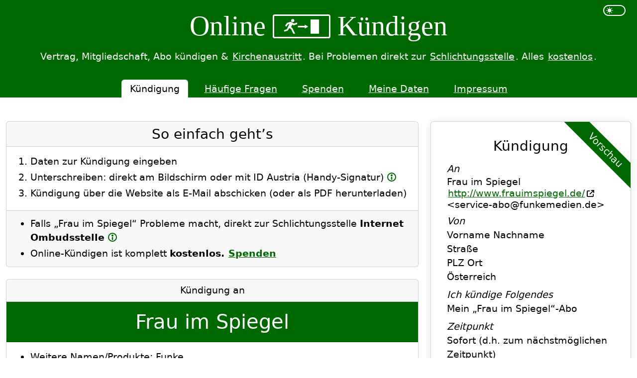

--- FILE ---
content_type: text/html; charset=UTF-8
request_url: https://www.online-kuendigen.at/frau-im-spiegel-abo
body_size: 21165
content:

<!DOCTYPE html>
<html lang="de" dir="ltr" data-bs-theme="light">
    <head>
                        <meta charset="utf-8">
            <meta name="viewport" content="width=device-width, initial-scale=1.0">
        
                    <title>Frau im Spiegel Kostenlos Online Kündigen</title>
        <link rel="canonical" href="https://www.online-kuendigen.at/frau-im-spiegel-abo">        <meta name="description" content="Möchtest du Frau im Spiegel Kostenlos Kündigen? Einfach, Gratis &amp; Rechtsgültig → Direkt zur Schlichtungsstelle bei Problemen → Schnell &amp; Sicher.">
        <meta name="color-scheme" content="light dark">

                        <link rel="icon" type="image/png" href="/favicon-96x96.png" sizes="96x96">
        <link rel="icon" type="image/svg+xml" href="/favicon.svg">
        <link rel="shortcut icon" href="/favicon.ico?v=3">
        <link rel="apple-touch-icon" sizes="180x180" href="/apple-touch-icon.png?v=3">
        <meta name="apple-mobile-web-app-title" content="Online-Kündigen">
        <link rel="manifest" href="/site.webmanifest">

                        
<link rel="stylesheet" href="/assets/vendor/bootstrap/dist/css/bootstrap.min-z0zQt-h.css">
<link rel="stylesheet" href="/assets/aaok-cW2XayQ.css">
<link rel="stylesheet" href="/assets/app-ECNtLCT.css">
<script type="importmap">
{
    "imports": {
        "app": "/assets/app-DXsZc77.js",
        "bootstrap/dist/css/bootstrap.min.css": "data:application/javascript,",
        "/assets/aaok.css": "data:application/javascript,",
        "/assets/app.css": "data:application/javascript,",
        "/assets/toggle-light-dark.js": "/assets/toggle-light-dark-jOIWgeD.js",
        "masonry-layout": "/assets/vendor/masonry-layout/masonry-layout.index-JQLBVQE.js",
        "/assets/utils.js": "/assets/utils-A1FHYbw.js",
        "/assets/moreInfo.js": "/assets/moreInfo-Oeb8PyJ.js",
        "/assets/tipp.js": "/assets/tipp-uvkDWe_.js",
        "outlayer": "/assets/vendor/outlayer/outlayer.index-xi65Foh.js",
        "get-size": "/assets/vendor/get-size/get-size.index-UubEKtd.js",
        "ev-emitter": "/assets/vendor/ev-emitter/ev-emitter.index-DyBwnTO.js",
        "fizzy-ui-utils": "/assets/vendor/fizzy-ui-utils/fizzy-ui-utils.index-jfSd0W3.js",
        "kuendigung": "/assets/kuendigung-_nZq1Ss.js",
        "axios": "/assets/vendor/axios/axios.index-9a9vHpC.js",
        "/assets/signature_pad.js": "/assets/signature_pad-iqoEN4D.js",
        "/assets/UploadedAttachment.js": "/assets/UploadedAttachment-JuQ-6Gj.js",
        "/assets/UploadedAttachmentResponse.js": "/assets/UploadedAttachmentResponse-wz0TYup.js",
        "/assets/uploadedAttachments.js": "/assets/uploadedAttachments-ydUTumV.js",
        "signature_pad": "/assets/vendor/signature_pad/signature_pad.index-sAEknkY.js",
        "kuendigungAbgeschickt": "/assets/kuendigungAbgeschickt-eSwgDEq.js",
        "haeufigeFragen": "/assets/haeufigeFragen-dfSqgOh.js",
        "spenden": "/assets/spenden-bNTjjz3.js",
        "desandro-matches-selector": "/assets/vendor/desandro-matches-selector/desandro-matches-selector.index-8WWWs7A.js"
    }
}
</script><script>
if (!HTMLScriptElement.supports || !HTMLScriptElement.supports('importmap')) (function () {
    const script = document.createElement('script');
    script.src = '/assets/vendor/es-module-shims/es-module-shims.index-1SzO8gg.js';
    
    document.head.appendChild(script);
})();
</script>
<link rel="modulepreload" href="/assets/app-DXsZc77.js">
<link rel="modulepreload" href="/assets/toggle-light-dark-jOIWgeD.js">
<link rel="modulepreload" href="/assets/vendor/masonry-layout/masonry-layout.index-JQLBVQE.js">
<link rel="modulepreload" href="/assets/utils-A1FHYbw.js">
<link rel="modulepreload" href="/assets/moreInfo-Oeb8PyJ.js">
<link rel="modulepreload" href="/assets/tipp-uvkDWe_.js">
<link rel="modulepreload" href="/assets/vendor/outlayer/outlayer.index-xi65Foh.js">
<link rel="modulepreload" href="/assets/vendor/get-size/get-size.index-UubEKtd.js">
<link rel="modulepreload" href="/assets/vendor/ev-emitter/ev-emitter.index-DyBwnTO.js">
<link rel="modulepreload" href="/assets/vendor/fizzy-ui-utils/fizzy-ui-utils.index-jfSd0W3.js">
<link rel="modulepreload" href="/assets/kuendigung-_nZq1Ss.js">
<link rel="modulepreload" href="/assets/vendor/axios/axios.index-9a9vHpC.js">
<link rel="modulepreload" href="/assets/signature_pad-iqoEN4D.js">
<link rel="modulepreload" href="/assets/UploadedAttachment-JuQ-6Gj.js">
<link rel="modulepreload" href="/assets/UploadedAttachmentResponse-wz0TYup.js">
<link rel="modulepreload" href="/assets/uploadedAttachments-ydUTumV.js">
<link rel="modulepreload" href="/assets/vendor/signature_pad/signature_pad.index-sAEknkY.js">
<script type="module">import 'app';import 'kuendigung';</script>                                                <script>
                window.CSS_HIDDEN_CLASS   = 'd-none';                 window.SUCHEN_Q_MINLENGTH = 2
            </script>
        
        <script>
        window.BROWSERTAB_ID_PREFIX        = 'OnlineKuendigenTab_';
        window.UNIQUE_ID_LENGTH            =  50;
        window.FORM_PREFIX                 = 'formKuendigung';         window.MAX_FILE_SIZE               =  15000000;
        /** @type {Boolean} */
        window.BRANCHE_KIRCHENAUSTRITT     =  false;
        window.EMPFAENGER_NAME             = 'Frau im Spiegel';
        window.EMPFAENGER_PATH             = 'frau-im-spiegel-abo';
        /** @type {Array<string>} */
        window.VERSICHERUNGEN_NICHT_BRIEF  = [': Auf gut Glück / Andere', 'Andere Versicherung'];
        window.PATH_AJAX_POST_ATTACHMENT   = '/ajax-post-attachment';
        window.PATH_AJAX_DELETE_ATTACHMENT = '/ajax-delete-attachment';
        /** @type {Array<UploadedAttachment>} */
        window.UPLOADED_ATTACHMENTS        =  [];         window.WORT_KUENDIGUNG             = 'Kündigung';
        window.PATH_AJAX_ORTE_MIT_PLZ      = '/ajax/orte-mit-plz';
    </script>
    </head>
    <body>
        <a href="#main" class="visually-hidden-focusable">Sprung zum Inhalt</a>
        <header class="pt-1 text-center bg-primary">
            <div class="container">
                <div class="row">
                    <div class="col-8 col-md-10 offset-2 offset-md-1">                         <div class="okLogo pt-3 pb-3">Online <svg xmlns="http://www.w3.org/2000/svg" viewBox="0 0 345 145">
        <circle id="kopf" fill="#fff" cx="93.647453" cy="21.33972" r="13.567612" />
        <path id="koerper" fill="#fff" d="M 114.23936,137.08779 89.5,86.600354 78.191027,79.989362 89.483036,56.301563 103.26532,62.702786 132.97762,52.600354 132.21744,39.41775 104.46637,47.408056 75.033811,32.020115 43.25351,42.272452 26,66.486652 36.228071,75.138672 51.118866,54.159185 64.723612,50.490633 42.334317,97.660564 15.47034,107.39349 19.677068,119.10035 49.255427,109.44508 62.5,87.246354 l 16.797147,9.354 19.572799,40.499996 z" />
        <path id="pfeil" fill="#fff" d="M 231.03595,74.651734 201,58 l 4e-5,10.10035 -61,0 0,13 61,0 L 201,91.2 Z" />
        <rect id="tuer" fill="#fff" width="74.776543" height="125.33468" x="252.96745" y="11.88715" />
    </svg> Kündigen</div>
                    </div> <!-- col -->
                    <div class="col-2 col-md-1 text-end">
                                                <div class="form-check form-switch d-inline-block">
                            <input class="form-check-input" type="checkbox" role="switch" id="toggleLightDark" title="Umschalten zwischen hellem und dunklem Layout">
                        </div> <!-- form-check -->
                    </div> <!-- col -->
                </div> <!-- row -->
                <div class="tagline text-center mb-3">
                                        Vertrag, Mitgliedschaft, Abo kündigen & <a href="/suchen?q=kirchenaustritt">Kirchenaustritt</a>.
                    Bei Problemen direkt zur <a href="/haeufige-fragen#was-sind-schlichtungsstellen">Schlichtungsstelle</a>. Alles <a href="/haeufige-fragen#ist-online-kuendigen-wirklich-kostenlos">kostenlos</a>.
                </div> <!-- tagline -->
                <nav class="d-flex lh-1 pt-3">
                    <ul class="nav nav-tabs mx-auto border-bottom-0">                                                                                                                         <li class="nav-item" aria-current="page"><span class="nav-link active px-3 py-2 mx-2">Kündigung</span></li>
                                                                                                                                                                                    <li class="nav-item"><a class="nav-link px-3 py-2 mx-2" href="/haeufige-fragen">Häufige Fragen</a></li>
                                                                                                                                                                                    <li class="nav-item"><a class="nav-link px-3 py-2 mx-2" href="/spenden">Spenden</a></li>
                                                                                                                                                                                    <li class="nav-item"><a class="nav-link px-3 py-2 mx-2" href="/meine-daten">Meine Daten</a></li>
                                                                                                                                                                                    <li class="nav-item"><a class="nav-link px-3 py-2 mx-2" href="/impressum">Impressum</a></li>
                                                                                                                                                                                                                                                </ul>
                </nav>
            </div> <!-- container -->
        </header>
        <noscript class="alert alert-danger text-center mt-4">Online-Kündigen benötigt JavaScript</noscript>
                <main id="main" class="container pt-5">             <div class="row">
    <div class="col-12 col-lg-6 col-xl-8 mb-5">
        <div id="Kuendigung">
    <section class="anleitung card mb-4">
    <h1 class="card-header h3 fw-normal">So einfach geht’s</h1>
    <div class="card-body">
        <ol class="mb-0">
            <li>Daten zur Kündigung eingeben</li>
            <li>
                Unterschreiben:
                                                                                direkt am Bildschirm oder                                             mit ID Austria (Handy-Signatur)                                                    <button type="button" class="moreInfoLink" title="Mehr Infos" aria-controls="moreInfo-unterschreiben" aria-expanded="false">
                        <svg width="18" height="18" viewBox="0 0 4.7625 4.7625" xmlns="http://www.w3.org/2000/svg">
            <circle class="kreis" cx="2.3813" cy="2.3813" r="2.1167" fill="none" stroke="#000" stroke-width=".52919"/>
            <circle class="i-punkt" cx="2.3812" cy="1.4553" r=".21095" stroke="#000" fill="#000" stroke-width=".63643"/>
            <rect class="i-strich" x="2.0505" y="2.2226" width=".66146" height="1.5875" ry=".12917"/>
        </svg></button>                 <div id="moreInfo-unterschreiben" class="moreInfo d-none" hidden="">
                    <button type="button" class="buttonCloseMoreInfo btn-close" aria-label="Mehr Infos schließen"></button>
                    Möglichkeiten, um zu unterschreiben:
                    <ul>
                                                                            <li><strong>Am Tablet oder Handy:</strong> Unterschreib mit einem Stift oder Finger direkt am Bildschirm</li>
                                                                            <li><strong>Mit ID Austria</strong> (Handy-Signatur) <button type="button" class="moreInfoLink" title="Mehr Infos" aria-controls="moreInfo-id-austria" aria-expanded="false">
                        <svg width="18" height="18" viewBox="0 0 4.7625 4.7625" xmlns="http://www.w3.org/2000/svg">
            <circle class="kreis" cx="2.3813" cy="2.3813" r="2.1167" fill="none" stroke="#000" stroke-width=".52919"/>
            <circle class="i-punkt" cx="2.3812" cy="1.4553" r=".21095" stroke="#000" fill="#000" stroke-width=".63643"/>
            <rect class="i-strich" x="2.0505" y="2.2226" width=".66146" height="1.5875" ry=".12917"/>
        </svg></button>
                                <div id="moreInfo-id-austria" class="moreInfo d-none" hidden="">
        <button type="button" class="buttonCloseMoreInfo btn-close" aria-label="Mehr Infos schließen"></button>
        Die ID Austria (früher: „Handy-Signatur“) ist ein amtlicher elektronischer Ausweis der Republik Österreich. Nach der Aktivierung kannst du Dokumente elektronisch unterschreiben. Mehr Infos & Registrierung: <a href="https://www.id-austria.gv.at/">www.id-austria.gv.at</a>
    </div> <!-- moreInfo-idAustria -->
                                                </li>
                    </ul>
                    Du kannst das ausgefüllte Kündigungsschreiben natürlich auch herunterladen (PDF) und selbst abschicken.
                </div> <!-- moreInfo-unterschrift -->
            </li>
            <li>Kündigung über die Website als E-Mail abschicken (oder als PDF herunterladen)</li>
        </ol>
    </div> <!-- card-body -->
    <div class="card-footer">
        <ul class="my-1">
                                            <li>Falls „Frau im Spiegel“ Probleme macht, direkt zur Schlichtungsstelle <strong>Internet Ombudsstelle</strong> <button type="button" class="moreInfoLink" title="Mehr Infos" aria-controls="moreInfo-schlichtungsstelle" aria-expanded="false">
                        <svg width="18" height="18" viewBox="0 0 4.7625 4.7625" xmlns="http://www.w3.org/2000/svg">
            <circle class="kreis" cx="2.3813" cy="2.3813" r="2.1167" fill="none" stroke="#000" stroke-width=".52919"/>
            <circle class="i-punkt" cx="2.3812" cy="1.4553" r=".21095" stroke="#000" fill="#000" stroke-width=".63643"/>
            <rect class="i-strich" x="2.0505" y="2.2226" width=".66146" height="1.5875" ry=".12917"/>
        </svg></button>
                    <div id="moreInfo-schlichtungsstelle" class="moreInfo d-none" hidden="">
                        <button type="button" class="buttonCloseMoreInfo btn-close" aria-label="Mehr Infos schließen"></button>
                        Bei Problemen kannst du die Kündigung direkt über Online-Kündigen an die zuständige Schlichtungsstelle Internet Ombudsstelle übergeben. <a href="/haeufige-fragen#was-sind-schlichtungsstellen">Mehr Infos über Schlichtungsstellen</a>
                    </div> <!-- moreInfo-schlichtungsstelle -->
                </li>
                        <li>Online-Kündigen ist komplett <strong>kostenlos.</strong> <strong><a href="/spenden">Spenden</a></strong></li>
        </ul>
    </div> <!-- card-footer -->
</section> <!-- anleitung card -->

    <section>
        
<section class="card mb-4 kuendigungAn">
    <div class="card-header text-center">Kündigung an</div>
    <h1 class="card-header h1 fw-normal text-center p-3 bg-primary text-white">Frau im Spiegel</h1>
    <div class="card-body">
        
<ul class="empfaengerdetails">                 <li>Weitere Namen/Produkte: Funke</li>
                <li>Branche/Kategorie: Zeitung/Zeitschrift</li>
                <li>Homepage: <a href="http://www.frauimspiegel.de/" target="_blank" rel="nofollow"><span class="text-nowrap">http://www.frauimspiegel.de/<svg xmlns="http://www.w3.org/2000/svg" viewBox="0 0 512 512" class="iconNewTab"><!--! Font Awesome Pro 6.4.0 by @fontawesome - https://fontawesome.com License - https://fontawesome.com/license (Commercial License) Copyright 2023 Fonticons, Inc. --><path d="M320 0c-17.7 0-32 14.3-32 32s14.3 32 32 32h82.7L201.4 265.4c-12.5 12.5-12.5 32.8 0 45.3s32.8 12.5 45.3 0L448 109.3V192c0 17.7 14.3 32 32 32s32-14.3 32-32V32c0-17.7-14.3-32-32-32H320zM80 32C35.8 32 0 67.8 0 112V432c0 44.2 35.8 80 80 80H400c44.2 0 80-35.8 80-80V320c0-17.7-14.3-32-32-32s-32 14.3-32 32V432c0 8.8-7.2 16-16 16H80c-8.8 0-16-7.2-16-16V112c0-8.8 7.2-16 16-16H192c17.7 0 32-14.3 32-32s-14.3-32-32-32H80z"/></svg></span></a></li>
                    <li>
            E-Mail-Adresse: <span class="hyphensNone">&lt;service-abo@funkemedien.de&gt;</span> <button type="button" class="moreInfoLink" title="Mehr Infos" aria-controls="moreInfo-emailQuelle" aria-expanded="false">
                        <svg width="18" height="18" viewBox="0 0 4.7625 4.7625" xmlns="http://www.w3.org/2000/svg">
            <circle class="kreis" cx="2.3813" cy="2.3813" r="2.1167" fill="none" stroke="#000" stroke-width=".52919"/>
            <circle class="i-punkt" cx="2.3812" cy="1.4553" r=".21095" stroke="#000" fill="#000" stroke-width=".63643"/>
            <rect class="i-strich" x="2.0505" y="2.2226" width=".66146" height="1.5875" ry=".12917"/>
        </svg></button>
            <div id="moreInfo-emailQuelle" class="moreInfo d-none" hidden="">
                <button type="button" class="buttonCloseMoreInfo btn-close" aria-label="Mehr Infos schließen"></button>
                                Quelle der E-Mail-Adresse:                                 <a href="https://shop.funke-zeitschriften.de/impressum" target="_blank" rel="nofollow"><span class="text-nowrap">https://shop.funke-zeitschriften.de/impressum<svg xmlns="http://www.w3.org/2000/svg" viewBox="0 0 512 512" class="iconNewTab"><!--! Font Awesome Pro 6.4.0 by @fontawesome - https://fontawesome.com License - https://fontawesome.com/license (Commercial License) Copyright 2023 Fonticons, Inc. --><path d="M320 0c-17.7 0-32 14.3-32 32s14.3 32 32 32h82.7L201.4 265.4c-12.5 12.5-12.5 32.8 0 45.3s32.8 12.5 45.3 0L448 109.3V192c0 17.7 14.3 32 32 32s32-14.3 32-32V32c0-17.7-14.3-32-32-32H320zM80 32C35.8 32 0 67.8 0 112V432c0 44.2 35.8 80 80 80H400c44.2 0 80-35.8 80-80V320c0-17.7-14.3-32-32-32s-32 14.3-32 32V432c0 8.8-7.2 16-16 16H80c-8.8 0-16-7.2-16-16V112c0-8.8 7.2-16 16-16H192c17.7 0 32-14.3 32-32s-14.3-32-32-32H80z"/></svg></span></a>
    
                            </div> <!-- infokastel-emailQuelle -->
        </li>
                <li>Zuständige Schlichtungsstelle: Internet Ombudsstelle <button type="button" class="moreInfoLink" title="Mehr Infos" aria-controls="moreInfo-empfaengerSchlichtungsstelle" aria-expanded="false">
                        <svg width="18" height="18" viewBox="0 0 4.7625 4.7625" xmlns="http://www.w3.org/2000/svg">
            <circle class="kreis" cx="2.3813" cy="2.3813" r="2.1167" fill="none" stroke="#000" stroke-width=".52919"/>
            <circle class="i-punkt" cx="2.3812" cy="1.4553" r=".21095" stroke="#000" fill="#000" stroke-width=".63643"/>
            <rect class="i-strich" x="2.0505" y="2.2226" width=".66146" height="1.5875" ry=".12917"/>
        </svg></button>
            <div id="moreInfo-empfaengerSchlichtungsstelle" class="moreInfo d-none" hidden="">
                <button type="button" class="buttonCloseMoreInfo btn-close" aria-label="Mehr Infos schließen"></button>
                Falls der Empfänger deine Kündigung nicht akzeptiert, kannst du den Fall über Online-Kündigen gleich direkt an die Schlichtungsstelle übergeben. <a href="/haeufige-fragen#was-sind-schlichtungsstellen">Mehr Infos über Schlichtungsstellen</a>
            </div> <!-- moreInfo-empfaengerSchlichtungsstelle -->
        </li>
    </ul>

                    <details id="tippFehler" class="card mb-3">
    <summary class="card-header">Fehler gefunden? An Online-Kündigen melden</summary>
    <div class="card-body">
        Was stimmt nicht?
        <details class="card mt-3 tippFehlerEmail">
            <summary class="card-header">Die E-Mail-Adresse <span class="hyphensNone">&lt;service-abo@funkemedien.de&gt;</span> ist falsch</summary>
            <div class="card-body" id="tippFehlerEmail">
                                    


    <div class="bd-callout">Quelle dieser E-Mail-Adresse:                                 <a href="https://shop.funke-zeitschriften.de/impressum" target="_blank" rel="nofollow"><span class="text-nowrap">https://shop.funke-zeitschriften.de/impressum<svg xmlns="http://www.w3.org/2000/svg" viewBox="0 0 512 512" class="iconNewTab"><!--! Font Awesome Pro 6.4.0 by @fontawesome - https://fontawesome.com License - https://fontawesome.com/license (Commercial License) Copyright 2023 Fonticons, Inc. --><path d="M320 0c-17.7 0-32 14.3-32 32s14.3 32 32 32h82.7L201.4 265.4c-12.5 12.5-12.5 32.8 0 45.3s32.8 12.5 45.3 0L448 109.3V192c0 17.7 14.3 32 32 32s32-14.3 32-32V32c0-17.7-14.3-32-32-32H320zM80 32C35.8 32 0 67.8 0 112V432c0 44.2 35.8 80 80 80H400c44.2 0 80-35.8 80-80V320c0-17.7-14.3-32-32-32s-32 14.3-32 32V432c0 8.8-7.2 16-16 16H80c-8.8 0-16-7.2-16-16V112c0-8.8 7.2-16 16-16H192c17.7 0 32-14.3 32-32s-14.3-32-32-32H80z"/></svg></span></a>
    </div>
    <form name="formTippFehlerEmail" method="post" action="/tipp-fehler-email/1210" id="formTippFehlerEmail">
    
    <div class="mb-3">
        <label for="formTippFehlerEmail_richtigeEmail" class="form-label required"><span title="Pflichtfeld" class="pflichtfeld">*</span> Richtige E-Mail-Adresse von „Frau im Spiegel“</label>
        <input type="email" id="formTippFehlerEmail_richtigeEmail" name="formTippFehlerEmail[richtigeEmail]" required="required" class="form-control" />
        
        <div id="fehlermeldungExistierendeMailadresse" class="d-none">Diese E-Mail-Adresse ist eh eingetragen ;-)</div>
    </div> <!-- mb-3 -->
    <div class="mb-3">
        <div class="mb-2">             <label class="d-inline form-label required" for="formTippFehlerEmail_quelle"><span title="Pflichtfeld" class="pflichtfeld">*</span> Wo hast du diese E-Mail-Adresse gefunden? Bitte kopier die komplette URL hier hinein:</label> <button type="button" class="moreInfoLink" title="Mehr Infos" aria-controls="moreInfo-quelle" aria-expanded="false">
                        <svg width="18" height="18" viewBox="0 0 4.7625 4.7625" xmlns="http://www.w3.org/2000/svg">
            <circle class="kreis" cx="2.3813" cy="2.3813" r="2.1167" fill="none" stroke="#000" stroke-width=".52919"/>
            <circle class="i-punkt" cx="2.3812" cy="1.4553" r=".21095" stroke="#000" fill="#000" stroke-width=".63643"/>
            <rect class="i-strich" x="2.0505" y="2.2226" width=".66146" height="1.5875" ry=".12917"/>
        </svg></button>
            <div id="moreInfo-quelle" class="moreInfo d-none" hidden="">
                <button type="button" class="buttonCloseMoreInfo btn-close" aria-label="Mehr Infos schließen"></button>
                Ich trage nur E-Mail-Adressen ein, die irgendwo online stehen, damit ich sie auch in Zukunft aktualisieren kann.
            </div> <!-- moreInfo-quelle -->
        </div> <!-- mb-2 -->
        <input type="url" id="formTippFehlerEmail_quelle" name="formTippFehlerEmail[quelle]" required="required" placeholder="http://www.frauimspiegel.de/..." class="form-control" />
        
    </div> <!-- mb- -->
    <div class="mb-3"><label for="formTippFehlerEmail_anmerkungen" class="form-label">Zusätzliche Anmerkungen</label><input type="text" id="formTippFehlerEmail_anmerkungen" name="formTippFehlerEmail[anmerkungen]" class="form-control" /></div>
    <div class="mb-3"><label for="formTippFehlerEmail_email" class="form-label">Deine eigene E-Mail-Adresse (für Rückfragen)</label><input type="email" id="formTippFehlerEmail_email" name="formTippFehlerEmail[email]" class="form-control" /></div>
    <div class="leerLassen"><label for="formTippFehlerEmail_email_confirm" class="form-label">Dieses Feld unbedingt leer lassen!</label><input type="text" id="formTippFehlerEmail_email_confirm" name="formTippFehlerEmail[email_confirm]" class="leerLassen form-control" /></div>
    <div class="spinner d-none"></div>
    <div class="mb-3"><button type="submit" id="formTippFehlerEmail_submit" name="formTippFehlerEmail[submit]" class="btn-primary btn">Fehler melden</button></div>
    </form>

                            </div> <!-- card-body -->
        </details>
        <details class="card mt-3 tippFehlerSonstiges">
            <summary class="card-header">Etwas anderes ist falsch</summary>
            <div class="card-body" id="tippFehlerSonstiges">
                

    <form name="formTippFehlerSonstiges" method="post" action="/tipp-fehler-sonstiges/1210" id="formTippFehlerSonstiges">
    
    <div class="mb-3"><label for="formTippFehlerSonstiges_text" class="form-label required"><span title="Pflichtfeld" class="pflichtfeld">*</span> Was stimmt nicht bei „Frau im Spiegel“</label><textarea id="formTippFehlerSonstiges_text" name="formTippFehlerSonstiges[text]" required="required" placeholder="Beispiele:
Empfänger heißt jetzt anders
Firma gibt’s nicht mehr" rows="3" maxlength="1000" data-autoresize="" class="form-control"></textarea></div>
    <div class="mb-3"><label for="formTippFehlerSonstiges_email" class="form-label">Deine eigene E-Mail-Adresse (für Rückfragen)</label><input type="email" id="formTippFehlerSonstiges_email" name="formTippFehlerSonstiges[email]" class="form-control" /></div>
    <div class="leerLassen"><label for="formTippFehlerSonstiges_email_confirm" class="form-label">Dieses Feld unbedingt leer lassen!</label><input type="text" id="formTippFehlerSonstiges_email_confirm" name="formTippFehlerSonstiges[email_confirm]" class="leerLassen form-control" /></div>
    <div class="spinner d-none"></div>
    <div class="mb-3"><button type="submit" id="formTippFehlerSonstiges_submit" name="formTippFehlerSonstiges[submit]" class="btn-primary btn">Fehler melden</button></div>
    </form>

            </div> <!-- card-body -->
        </details>
    </div> <!-- card-body -->
</details>

        
                        
                                
<div class="card">
    <form id="formSuchen" class="card-header">
        <div class="input-group input-group">
            <label for="inputSuchen" class="visually-hidden">Empfänger suchen</label>
            <input id="inputSuchen" class="form-control" type="search" inputmode="search" maxlength="50" placeholder="Falscher Empfänger? Suchen in 4.814 anderen…">
                        <button id="buttonSuchen" class="input-group-text" type="button"><span class="visually-hidden">Suchen</span><!-- Entypo pictogram by Daniel Bruce — www.entypo.com --><svg width="18" height="18" viewBox="0 0 16 16" xmlns="http://www.w3.org/2000/svg"><path d="m15.2 13.2-3.6-3.59c0.541-0.888 0.853-1.93 0.853-3.05 0-3.24-2.81-6.06-6.06-6.06-3.26 0.001-5.89 2.63-5.89 5.88 0 3.24 2.81 6.06 6.06 6.06 1.08 0 2.09-0.293 2.96-0.801l3.58 3.6c0.353 0.352 0.926 0.352 1.28 0l0.895-0.895c0.352-0.352 0.224-0.798-0.128-1.15zm-12.9-6.82c0-2.25 1.82-4.07 4.07-4.07s4.25 2 4.25 4.25-1.82 4.07-4.07 4.07-4.25-1.98-4.25-4.22z" /></svg></button>
        </div> <!-- input-group -->
    </form>
    <div id="suchergebnis" class="suchergebnis">
            </div> <!-- suchergebnis -->
    <details id="detailsTippNeuerEmpfaenger" class="d-none">         <summary class="card-footer">Nicht gefunden? Neuen Empfänger vorschlagen</summary>
        <div class="card-body border-top">
            
<div id="tippNeuerEmpfaenger" data-tipp-neuer-empfaenger-suchen-url="/tipp-neuer-empfaenger-suchen">
    <h4 class="h5">Neue Firma/Organisation/Zeitschrift für Online-Kündigen vorschlagen</h4>
                    <div class="bd-callout">Checkliste:
            <ul class="mb-0">
                <li>
                    Keine Hausverwaltungen/Vermieter (d.h. Wohnungskündigungen) <button type="button" class="moreInfoLink" title="Mehr Infos" aria-controls="moreInfo-checklisteHausverwaltung" aria-expanded="false">
                        <svg width="18" height="18" viewBox="0 0 4.7625 4.7625" xmlns="http://www.w3.org/2000/svg">
            <circle class="kreis" cx="2.3813" cy="2.3813" r="2.1167" fill="none" stroke="#000" stroke-width=".52919"/>
            <circle class="i-punkt" cx="2.3812" cy="1.4553" r=".21095" stroke="#000" fill="#000" stroke-width=".63643"/>
            <rect class="i-strich" x="2.0505" y="2.2226" width=".66146" height="1.5875" ry=".12917"/>
        </svg></button>
                    <div id="moreInfo-checklisteHausverwaltung" class="moreInfo d-none" hidden="">
                        <button type="button" class="buttonCloseMoreInfo btn-close" aria-label="Mehr Infos schließen"></button>
                        <ul>
                            <li>Erstens gibt es eine unüberschaubare Anzahl an (Privat-)Vermietern.</li>
                            <li>Zweitens funktioniert die Grundidee von Online-Kündigen („Kündigung ein Mal eintragen – der Rest läuft automatisch“) bei einer Wohnungskündigung sowieso nicht, weil ja meistens noch diverse Fragen zu klären sind (z.B. Schlüsselübergabe oder Kaution/Ablöse).</li>
                            <li>Und drittens will ich nicht einmal im Entferntesten etwas damit zu tun haben, falls bei diesem heiklen Thema (Wohnen!) vielleicht irgendein Missverständnis herauskommt.</li>
                        </ul>
                    </div> <!-- moreInfo-checklisteHausverwaltung -->
                </li>
                <li>
                    Kein Rücktritt/Widerruf (von einer Online-Bestellung) <button type="button" class="moreInfoLink" title="Mehr Infos" aria-controls="moreInfo-checklisteRuecktritt" aria-expanded="false">
                        <svg width="18" height="18" viewBox="0 0 4.7625 4.7625" xmlns="http://www.w3.org/2000/svg">
            <circle class="kreis" cx="2.3813" cy="2.3813" r="2.1167" fill="none" stroke="#000" stroke-width=".52919"/>
            <circle class="i-punkt" cx="2.3812" cy="1.4553" r=".21095" stroke="#000" fill="#000" stroke-width=".63643"/>
            <rect class="i-strich" x="2.0505" y="2.2226" width=".66146" height="1.5875" ry=".12917"/>
        </svg></button>
                    <div id="moreInfo-checklisteRuecktritt" class="moreInfo d-none" hidden="">
                        <button type="button" class="buttonCloseMoreInfo btn-close" aria-label="Mehr Infos schließen"></button>
                        <ul>
                            <li>Erstens gibt es Webshops wie Sand am Meer.</li>
                            <li>Zweitens sind Online-Händler gesetzlich verpflichtet, dir ein einfaches Formular für den Rücktritt („Widerruf“) zur Verfügung zu stellen.</li>
                        </ul>
                    </div> <!-- moreInfo-checklisteRuecktritt -->
                </li>
                <li>
                    Keine Gratis-Sachen <button type="button" class="moreInfoLink" title="Mehr Infos" aria-controls="moreInfo-checklisteKostenpflichtig" aria-expanded="false">
                        <svg width="18" height="18" viewBox="0 0 4.7625 4.7625" xmlns="http://www.w3.org/2000/svg">
            <circle class="kreis" cx="2.3813" cy="2.3813" r="2.1167" fill="none" stroke="#000" stroke-width=".52919"/>
            <circle class="i-punkt" cx="2.3812" cy="1.4553" r=".21095" stroke="#000" fill="#000" stroke-width=".63643"/>
            <rect class="i-strich" x="2.0505" y="2.2226" width=".66146" height="1.5875" ry=".12917"/>
        </svg></button>
                    <div id="moreInfo-checklisteKostenpflichtig" class="moreInfo d-none" hidden="">
                        <button type="button" class="buttonCloseMoreInfo btn-close" aria-label="Mehr Infos schließen"></button>
                        <ul>
                            <li>Keine kostenlosen Web-Foren, Online-Plattformen usw.: Hier kannst du meist direkt auf der Website deinen Account löschen.</li>
                            <li>Keine Firmen, die dir nur Kataloge/Spendenaufrufe/Newsletter schicken: Hier reicht meist eine einfache E-Mail, dass du nichts mehr bekommen möchtest.</li>
                        </ul>
                    </div> <!-- moreInfo-checklisteKostenpflichtig -->
                </li>
                <li>
                    Keine Verträge, die sich nur an Firmen richten (B2B) <button type="button" class="moreInfoLink" title="Mehr Infos" aria-controls="moreInfo-checklisteB2b" aria-expanded="false">
                        <svg width="18" height="18" viewBox="0 0 4.7625 4.7625" xmlns="http://www.w3.org/2000/svg">
            <circle class="kreis" cx="2.3813" cy="2.3813" r="2.1167" fill="none" stroke="#000" stroke-width=".52919"/>
            <circle class="i-punkt" cx="2.3812" cy="1.4553" r=".21095" stroke="#000" fill="#000" stroke-width=".63643"/>
            <rect class="i-strich" x="2.0505" y="2.2226" width=".66146" height="1.5875" ry=".12917"/>
        </svg></button>
                    <div id="moreInfo-checklisteB2b" class="moreInfo d-none" hidden="">
                        <button type="button" class="buttonCloseMoreInfo btn-close" aria-label="Mehr Infos schließen"></button>
                        Wenn du selbst eine Firma bist, dann schlag bitte nur Empfänger vor, die auch für Privatpersonen sinnvoll sein könnten.
                    </div> <!-- moreInfo-checklisteB2b -->
                </li>
                <li>Keine Job-Kündigungen <button type="button" class="moreInfoLink" title="Mehr Infos" aria-controls="moreInfo-checklisteJob" aria-expanded="false">
                        <svg width="18" height="18" viewBox="0 0 4.7625 4.7625" xmlns="http://www.w3.org/2000/svg">
            <circle class="kreis" cx="2.3813" cy="2.3813" r="2.1167" fill="none" stroke="#000" stroke-width=".52919"/>
            <circle class="i-punkt" cx="2.3812" cy="1.4553" r=".21095" stroke="#000" fill="#000" stroke-width=".63643"/>
            <rect class="i-strich" x="2.0505" y="2.2226" width=".66146" height="1.5875" ry=".12917"/>
        </svg></button>
                    <div id="moreInfo-checklisteJob" class="moreInfo d-none" hidden="">
                        <button type="button" class="buttonCloseMoreInfo btn-close" aria-label="Mehr Infos schließen"></button>
                        Deinen Arbeitsvertrag kannst du hier natürlich nicht kündigen ;-)
                    </div> <!-- moreInfo-checklisteJob -->
                </li>
                <li>Österreich-Bezug</li>
            </ul>
        </div> <!-- bd-callout -->
        <form name="formTippNeuerEmpfaenger" method="post" action="/tipp-neuer-empfaenger" id="formTippNeuerEmpfaenger">
        
        <div class="row">
            <div class="col-12 col-xl-6"><div class="mb-3"><label for="formTippNeuerEmpfaenger_homepage" class="form-label required"><span title="Pflichtfeld" class="pflichtfeld">*</span> Website des Empfängers</label><input type="text" id="formTippNeuerEmpfaenger_homepage" name="formTippNeuerEmpfaenger[homepage]" required="required" placeholder="https://..." class="form-control" /></div></div>
            <div class="col-12 col-xl-6"><div class="mb-3"><label for="formTippNeuerEmpfaenger_email" class="form-label required"><span title="Pflichtfeld" class="pflichtfeld">*</span> Deine eigene E-Mail-Adresse (für Rückfragen)</label><input type="email" id="formTippNeuerEmpfaenger_email" name="formTippNeuerEmpfaenger[email]" required="required" class="form-control" /></div></div>
                            <div class="col-12 leerLassen"><label for="formTippNeuerEmpfaenger_email_confirm" class="form-label">Dieses Feld unbedingt leer lassen!</label><input type="text" id="formTippNeuerEmpfaenger_email_confirm" name="formTippNeuerEmpfaenger[email_confirm]" class="leerLassen form-control" /></div>
                                    <div id="tippNeuerEmpfaengerVorschlaege" class="suchergebnis"></div>
            <div class="col-12"><div class="mb-3"><label for="formTippNeuerEmpfaenger_text" class="form-label">Anmerkungen</label><textarea id="formTippNeuerEmpfaenger_text" name="formTippNeuerEmpfaenger[text]" placeholder="Beispiel: Was kann man dort kündigen?" maxlength="1000" data-autoresize="" class="form-control"></textarea></div></div>
            <div class="col-12">
                <div class="spinner d-none"></div>
                <div class="mb-3"><button type="submit" id="formTippNeuerEmpfaenger_submit" name="formTippNeuerEmpfaenger[submit]" class="btn-primary btn">Vorschlag abschicken</button></div>
            </div> <!-- col -->
        </div> <!-- row -->
        </form>
    </div> <!-- tippNeuerEmpfaenger -->
        </div> <!-- card-body -->
    </details>
</div> <!-- card -->

    </div> <!-- card-body -->
</section> <!-- kuendigungAn -->

                                                                                    <form name="formKuendigung" method="post" id="formKuendigung">
                <input type="hidden" id="formKuendigung_browsertabId" name="formKuendigung[browsertabId]" />
                <input type="hidden" id="formKuendigung_paintedSignatureData" name="formKuendigung[paintedSignatureData]" />
                <input type="hidden" id="formKuendigung_paintedSignatureDataUrl" name="formKuendigung[paintedSignatureDataUrl]" />
                <input type="hidden" id="MAX_FILE_SIZE" name="MAX_FILE_SIZE" value="15000000">
                <div id="fehlermeldungGesamtesFormular">
                                                                                                                                                                                                                                                                                                                                                                                                                                                                                                                                                                                                                                                                                                                                                                                                                                                                                                                                                                                                                                                                                                                                                                                                                                                                                                                                                                                                                                                                                                                                                                                                                                                                                                                                                                                                                                                                                                                                                                                                
                </div>
                                <fieldset class="card mb-4">
                    <legend class="card-header h5">
                        Kündigung
                    </legend> <!-- card-header -->
                    <div class="card-body">
                                                
                                                                            <div class="mb-3">
                                <div class="mb-2">                                     <label class="d-inline form-label" for="formKuendigung_kundennummer">Kundennummer oder Abonummer</label>
                                                                            <button type="button" class="moreInfoLink" title="Mehr Infos" aria-controls="moreInfo-kundennummer" aria-expanded="false">
                        <svg width="18" height="18" viewBox="0 0 4.7625 4.7625" xmlns="http://www.w3.org/2000/svg">
            <circle class="kreis" cx="2.3813" cy="2.3813" r="2.1167" fill="none" stroke="#000" stroke-width=".52919"/>
            <circle class="i-punkt" cx="2.3812" cy="1.4553" r=".21095" stroke="#000" fill="#000" stroke-width=".63643"/>
            <rect class="i-strich" x="2.0505" y="2.2226" width=".66146" height="1.5875" ry=".12917"/>
        </svg></button>
                                        <div id="moreInfo-kundennummer" class="moreInfo mb-0 d-none" hidden="">
                                            <button type="button" class="buttonCloseMoreInfo btn-close" aria-label="Mehr Infos schließen"></button>
                                            Wenn möglich, gib deine Vertrags-/Kunden-/Mitgliedsnummer (oder Ähnliches) an. Dadurch kann deine Kündigung schneller bearbeitet werden und es kann keine Verwechslung passieren.<br><strong>Wenn du die Nummer nicht weißt, gilt die Kündigung natürlich trotzdem.</strong><br>
                                            Siehe auch: <a href="/haeufige-fragen#mythos-eine-kuendigung-muss-unbedingt-meine-kundennummer-enthalten">Mythos: Eine Kündigung muss unbedingt meine Kundennummer enthalten</a>
                                        </div> <!-- moreInfo-kundennummer -->
                                                                    </div> <!-- mb-2 -->
                                <input type="text" id="formKuendigung_kundennummer" name="formKuendigung[kundennummer]" maxlength="100" class="form-control" />
                                
                                
                            </div> <!-- mb- -->
                        
                                                                                                             <fieldset class="mb-3">
                                    <legend class="visually-hidden">Ich kündige</legend>
                                    <fieldset class="mb-0"><legend class="col-form-label required">Ich kündige Folgendes</legend><div id="formKuendigung_ichKuendige">        <div>             <div class="form-check"><input type="radio" id="formKuendigung_ichKuendige_10" name="formKuendigung[ichKuendige]" required="required" class="radiobuttonProdukt form-check-input" value="Mein „Frau im Spiegel“-Abo" checked="checked" />
                <label class="form-check-label required" for="formKuendigung_ichKuendige_10">Mein „Frau im Spiegel“-Abo</label>
        </div>
        </div>
            <div class="form-check"><input type="radio" id="formKuendigung_ichKuendige_folgendes" name="formKuendigung[ichKuendige]" required="required" class="form-check-input" value="Folgendes" />
                <label class="form-check-label required" for="formKuendigung_ichKuendige_folgendes">Folgendes:</label>
        </div>
    </div></fieldset>                                                                             <div class="mb-3"><label class="visually-hidden form-label" for="formKuendigung_folgendes">Ich kündige Folgendes</label><input type="text" id="formKuendigung_folgendes" name="formKuendigung[folgendes]" maxlength="255" class="mt-2 form-control" /></div>
                                                                    </fieldset> <!-- mb-3 -->
                                                    
                                                
                                                
                                                                            <fieldset class="mb-3">
                                <legend class="col-form-label">Zeitpunkt <button type="button" class="moreInfoLink" title="Mehr Infos" aria-controls="moreInfo-zeitpunkt" aria-expanded="false">
                        <svg width="18" height="18" viewBox="0 0 4.7625 4.7625" xmlns="http://www.w3.org/2000/svg">
            <circle class="kreis" cx="2.3813" cy="2.3813" r="2.1167" fill="none" stroke="#000" stroke-width=".52919"/>
            <circle class="i-punkt" cx="2.3812" cy="1.4553" r=".21095" stroke="#000" fill="#000" stroke-width=".63643"/>
            <rect class="i-strich" x="2.0505" y="2.2226" width=".66146" height="1.5875" ry=".12917"/>
        </svg></button></legend>
                                <div> <!-- Container für MoreInfo -->                                     <div id="moreInfo-zeitpunkt" class="moreInfo d-none" hidden="">
                                        <button type="button" class="buttonCloseMoreInfo btn-close" aria-label="Mehr Infos schließen"></button>
                                        <ul class="mb-0">
                                                                                            <li><strong>„Sofort“</strong> bedeutet „zum nächstmöglichen Zeitpunkt“. Vorteil dieser Formulierung: Du kündigst <strong>schnellstmöglich,</strong> musst aber nicht selber nachschauen, wann der Vertrag genau ausläuft.
                                                                                                    </li>
                                                                                        <li>Bei <strong>„Später“</strong> kannst du ein Datum eingeben oder eine Beschreibung, z.B. „Am Ende der Gratis-Testphase“. Selbst wenn du ein zu frühes Datum angibst, muss es der Empfänger als Kündigung zum <em>nächstmöglichen</em> Datum akzeptieren; siehe auch: <a href="/haeufige-fragen#mythos-fuer-eine-kuendigung-muss-ich-das-beendigungsdatum-ganz-genau-wissen">Mythos: Für eine Kündigung muss ich das Beendigungsdatum ganz genau wissen</a></li>
                                        </ul>
                                    </div> <!-- moreInfo-zeitpunkt -->
                                </div> <!-- Container für MoreInfo -->
                                        <div class="form-check"><input type="radio" id="formKuendigung_zeitpunkt_0" name="formKuendigung[zeitpunkt]" required="required" class="form-check-input" value="Sofort" checked="checked" />
                <label class="form-check-label required" for="formKuendigung_zeitpunkt_0">Sofort (d.h. zum nächstmöglichen Zeitpunkt)</label>
        </div>
    
                                        <div class="form-check"><input type="radio" id="formKuendigung_zeitpunkt_1" name="formKuendigung[zeitpunkt]" required="required" class="form-check-input" value="Später" />
                <label class="form-check-label required" for="formKuendigung_zeitpunkt_1">Später:<span class="visually-hidden"> (Fokus springt automatisch ins nächste Feld)</span></label>
        </div>
    
                                
                                <div class="mb-3"><label class="visually-hidden form-label" for="formKuendigung_datum">Datum</label><input type="text" id="formKuendigung_datum" name="formKuendigung[datum]" maxlength="255" class="mt-2 form-control" /></div>
                            </fieldset> <!-- mb- -->
                                                
                                                                            <div class="mb-3">
                                <div class="mb-3"><div class="form-check"><input type="checkbox" id="formKuendigung_sonderkuendigung" name="formKuendigung[sonderkuendigung]" class="form-check-input" value="1" />
                <label class="form-check-label" for="formKuendigung_sonderkuendigung">Sonderkündigung (z.B. nach Preiserhöhung oder im Todesfall) <button type="button" class="moreInfoLink" title="Mehr Infos" aria-controls="moreInfo-sonderkuendigung" aria-expanded="false">
                        <svg width="18" height="18" viewBox="0 0 4.7625 4.7625" xmlns="http://www.w3.org/2000/svg">
            <circle class="kreis" cx="2.3813" cy="2.3813" r="2.1167" fill="none" stroke="#000" stroke-width=".52919"/>
            <circle class="i-punkt" cx="2.3812" cy="1.4553" r=".21095" stroke="#000" fill="#000" stroke-width=".63643"/>
            <rect class="i-strich" x="2.0505" y="2.2226" width=".66146" height="1.5875" ry=".12917"/>
        </svg></button></label>
        </div></div>
                                <div id="moreInfo-sonderkuendigung" class="moreInfo d-none" hidden="">
                                    <button type="button" class="buttonCloseMoreInfo btn-close" aria-label="Mehr Infos schließen"></button>
                                    Sonderkündigung bedeutet, dass du nicht „einfach so“ kündigst, sondern aus einem <em>wichtigen</em> Grund. Eine Sonderkündigung wird <em>sofort</em> wirksam, nicht erst nach Ablauf der Kündigungsfrist. Siehe <a href="/haeufige-fragen#was-bedeutet-sonderkuendigung-ausserordentliche-kuendigung">Was bedeutet Sonderkündigung (=außerordentliche Kündigung)?</a><br>
                                    Beispiele:
                                    <ul>
                                        <li><strong>Preiserhöhung</strong> oder sonstige Verschlechterung (z.B. gekürzte Öffnungszeiten, weniger Freiminuten usw.)</li>
                                        <li><strong>„Stillschweigende Verlängerung“:</strong> Wenn sich der Vertrag (z.B. Zeitschriften-Abo) automatisch verlängert hat; siehe: <a href="/haeufige-fragen#was-bedeutet-stillschweigende-verlaengerung">Was bedeutet „Stillschweigende Verlängerung“?</a></li>
                                                                                <li><strong>Todesfall:</strong> Schick am besten die Sterbeurkunde mit.</li>
                                    </ul>
                                    Beschreib im nächsten Feld („Zusätzliche Anmerkungen“) kurz, welcher Fall auf dich zutrifft.
                                </div> <!-- moreInfo-sonderkuendigung -->
                            </div> <!-- mb- -->
                        
                                                
                                                
                                                
                                                                            <div id="uploadedAttachmentsContainer" class="mb-3">
                                <div class="mb-2">                                     <label for="inputUploadedAttachments" class="d-inline form-label">Datei(en) mitschicken</label> <button type="button" class="moreInfoLink" title="Mehr Infos" aria-controls="moreInfo-beilagen" aria-expanded="false">
                        <svg width="18" height="18" viewBox="0 0 4.7625 4.7625" xmlns="http://www.w3.org/2000/svg">
            <circle class="kreis" cx="2.3813" cy="2.3813" r="2.1167" fill="none" stroke="#000" stroke-width=".52919"/>
            <circle class="i-punkt" cx="2.3812" cy="1.4553" r=".21095" stroke="#000" fill="#000" stroke-width=".63643"/>
            <rect class="i-strich" x="2.0505" y="2.2226" width=".66146" height="1.5875" ry=".12917"/>
        </svg></button>
                                    <div id="moreInfo-beilagen" class="moreInfo d-none" hidden="">
                                        <button type="button" class="buttonCloseMoreInfo btn-close" aria-label="Mehr Infos schließen"></button>
                                                                                    Du kannst ein Dokument mitschicken, wenn es für die Kündigung erforderlich ist. Beispiele:
                                            <ul>
                                                <li>Wenn du für jemand <strong>Verstorbenen</strong> kündigst: Sterbeurkunde</li>
                                                <li>Wenn du für jemand <strong>anderen</strong> kündigst: Vollmacht</li>
                                                <li>Wenn sich dein <strong>Name geändert</strong> hat: Heiratsurkunde oder Ähnliches</li>
                                            </ul>
                                                                                <hr>
                                        <ul class="mb-0">
                                            <li>Erlaubte Dateitypen: <strong>pdf, jpg, png</strong></li>
                                            <li>Maximale Größe aller mitgeschickten Dateien insgesamt: <strong><abbr title="15.000.000 Bytes">ca. 15 MB</abbr></strong></li>
                                        </ul>
                                    </div> <!-- moreInfo-beilagen -->
                                </div> <!-- mb-2 -->
                                <input type="file" id="inputUploadedAttachments" multiple accept="application/pdf,image/jpeg,image/png">                                                                 <button id="buttonUploadAttachments" class="btn btn-outline-primary btn-sm mb-2" disabled>Dateien auswählen</button><span id="messageUploadedAttachmentsSpeicherplatz" class="ms-3 d-none"></span>

                                                                <template id="templateUploadedAttachment">
                                    <div class="uploadedAttachment">                                         <div class="fehlermeldung d-none"><span class="form-error-icon badge bg-danger text-uppercase">Fehler</span> <span class="fehlermeldung__text"></span></div>
                                        <div class="input-group mt-1 mb-2">
                                            <div class="progress form-control form-control-sm">
                                                                                                <div class="progressBar progress-bar progress-bar-striped progress-bar-animated d-inline overflow-visible text-start ps-2 fs-normal w-0" role="progressbar" aria-valuenow="0" aria-valuemin="0" aria-valuemax="100">
                                                    <span class="percentCompleted" aria-live="polite"></span> <span class="userFilename"></span>
                                                </div> <!-- .progressBar -->
                                            </div> <!-- .progress .form-control -->
                                            <button class="btn btn-outline-primary btn-sm" type="button" data-javascript-unique-id="">Abbrechen</button>
                                        </div> <!-- input-group -->
                                    </div> <!-- uploadedAttachment -->
                                </template>
                                <div id="errorMessageUploadedAttachmentsSize" class="mt-3 fehlermeldungGesamtesFormular d-none"></div>
                            </div> <!-- uploadedAttachmentsContainer -->
                        
                                                
                                                
                                                                            <div class="mb-3">
                                <div class="mb-2">                                     <label class="d-inline form-label" for="formKuendigung_anmerkungen">Zusätzliche Anmerkungen (freiwillig)</label>
                                                                                                                <button type="button" class="moreInfoLink" title="Mehr Infos" aria-controls="moreInfo-anmerkungen" aria-expanded="false">
                        <svg width="18" height="18" viewBox="0 0 4.7625 4.7625" xmlns="http://www.w3.org/2000/svg">
            <circle class="kreis" cx="2.3813" cy="2.3813" r="2.1167" fill="none" stroke="#000" stroke-width=".52919"/>
            <circle class="i-punkt" cx="2.3812" cy="1.4553" r=".21095" stroke="#000" fill="#000" stroke-width=".63643"/>
            <rect class="i-strich" x="2.0505" y="2.2226" width=".66146" height="1.5875" ry=".12917"/>
        </svg></button>
                                        <div id="moreInfo-anmerkungen" class="moreInfo d-none" hidden="">
                                            <button type="button" class="buttonCloseMoreInfo btn-close" aria-label="Mehr Infos schließen"></button>
                                            Hier kannst du z.B. eintragen, <strong><em>warum</em></strong> du kündigst.
                                        </div> <!-- moreInfo-anmerkungen -->
                                                                    </div> <!-- mb-2 -->
                                <textarea id="formKuendigung_anmerkungen" name="formKuendigung[anmerkungen]" maxlength="1000" data-autoresize="" rows="1" class="form-control"></textarea>
                                
                            </div> <!-- mb- -->
                                            </div> <!-- card-body -->
                </fieldset> <!-- card 'Angaben zur Kündigung' -->

                                <fieldset class="card mb-4">
                    <legend class="card-header">Name und Adresse</legend>
                    <div class="card-body">
                                                                                <div class="mb-3"><div class="form-check"><input type="checkbox" id="formKuendigung_vertretung" name="formKuendigung[vertretung]" class="form-check-input" value="1" />
                <label class="form-check-label" for="formKuendigung_vertretung">Ich schreibe die Kündigung für jemand anderen</label>
        </div></div>
                                                                            <fieldset id="fieldsetVertretungVertrag">
                            <legend id="cardHeaderVertretungVertrag" class="card-header d-none">
                                Person, auf die der Vertrag bei „Frau im Spiegel“ läuft                            </legend>  <!-- card-header -->
                            <div id="cardBodyVertretungVertrag">
                                <div class="row">
                                    <div class="col-12 col-sm-6 col-xl-4">
                                        <div class="mb-3"><label for="formKuendigung_vorname" class="form-label required">Vorname</label><input type="text" id="formKuendigung_vorname" name="formKuendigung[vorname]" required="required" minlength="2" maxlength="50" class="form-control" /></div>
                                    </div> <!-- col -->
                                    <div class="col-12 col-sm-6 col-xl-4">
                                        <div class="mb-3"><label for="formKuendigung_nachname" class="form-label required">Nachname</label><input type="text" id="formKuendigung_nachname" name="formKuendigung[nachname]" required="required" minlength="2" maxlength="50" class="form-control" /></div>
                                    </div> <!-- col -->
                                    <div class="col-12 col-sm-6 col-xl-4">
                                        <div class="mb-3"><label class="form-label required" for="formKuendigung_land">Land</label><select id="formKuendigung_land" name="formKuendigung[land]" class="form-select">            <option value="Österreich" selected="selected">Österreich</option><option value="Deutschland">Deutschland</option><option value="Schweiz">Schweiz</option><option value="Liechtenstein">Liechtenstein</option><option disabled="disabled">— — — — — — — — — — — —</option>
                <option value="Abchasien">Abchasien</option><option value="Afghanistan">Afghanistan</option><option value="Ägypten">Ägypten</option><option value="Albanien">Albanien</option><option value="Algerien">Algerien</option><option value="Andorra">Andorra</option><option value="Angola">Angola</option><option value="Antigua und Barbuda">Antigua und Barbuda</option><option value="Äquatorialguinea">Äquatorialguinea</option><option value="Argentinien">Argentinien</option><option value="Armenien">Armenien</option><option value="Aserbaidschan">Aserbaidschan</option><option value="Äthiopien">Äthiopien</option><option value="Australien">Australien</option><option value="Bahamas">Bahamas</option><option value="Bahrain">Bahrain</option><option value="Bangladesch">Bangladesch</option><option value="Barbados">Barbados</option><option value="Belarus">Belarus</option><option value="Belgien">Belgien</option><option value="Belize">Belize</option><option value="Benin">Benin</option><option value="Bergkarabach">Bergkarabach</option><option value="Bhutan">Bhutan</option><option value="Bolivien">Bolivien</option><option value="Bosnien und Herzegowina">Bosnien und Herzegowina</option><option value="Botswana">Botswana</option><option value="Brasilien">Brasilien</option><option value="British Virgin Islands">British Virgin Islands</option><option value="Brunei">Brunei</option><option value="Bulgarien">Bulgarien</option><option value="Burkina Faso">Burkina Faso</option><option value="Burundi">Burundi</option><option value="Chile">Chile</option><option value="China">China</option><option value="Cookinseln">Cookinseln</option><option value="Costa Rica">Costa Rica</option><option value="Dänemark">Dänemark</option><option value="Dominica">Dominica</option><option value="Dominikanische Republik">Dominikanische Republik</option><option value="Dschibuti">Dschibuti</option><option value="Ecuador">Ecuador</option><option value="Elfenbeinküste">Elfenbeinküste</option><option value="El Salvador">El Salvador</option><option value="Eritrea">Eritrea</option><option value="Estland">Estland</option><option value="Fidschi">Fidschi</option><option value="Finnland">Finnland</option><option value="Frankreich">Frankreich</option><option value="Gabun">Gabun</option><option value="Gambia">Gambia</option><option value="Georgien">Georgien</option><option value="Ghana">Ghana</option><option value="Grenada">Grenada</option><option value="Griechenland">Griechenland</option><option value="Guatemala">Guatemala</option><option value="Guinea">Guinea</option><option value="Guinea-Bissau">Guinea-Bissau</option><option value="Guyana">Guyana</option><option value="Haiti">Haiti</option><option value="Honduras">Honduras</option><option value="Hong Kong">Hong Kong</option><option value="Indien">Indien</option><option value="Indonesien">Indonesien</option><option value="Irak">Irak</option><option value="Iran">Iran</option><option value="Irland">Irland</option><option value="Island">Island</option><option value="Israel">Israel</option><option value="Italien">Italien</option><option value="Jamaika">Jamaika</option><option value="Japan">Japan</option><option value="Jemen">Jemen</option><option value="Jordanien">Jordanien</option><option value="Kambodscha">Kambodscha</option><option value="Kamerun">Kamerun</option><option value="Kanada">Kanada</option><option value="Kap Verde">Kap Verde</option><option value="Kasachstan">Kasachstan</option><option value="Katar">Katar</option><option value="Kenia">Kenia</option><option value="Kirgisistan">Kirgisistan</option><option value="Kiribati">Kiribati</option><option value="Kolumbien">Kolumbien</option><option value="Komoren">Komoren</option><option value="Kongo, Demokratische Republik">Kongo, Demokratische Republik</option><option value="Kongo, Republik">Kongo, Republik</option><option value="Korea, Nord">Korea, Nord</option><option value="Korea, Süd">Korea, Süd</option><option value="Kosovo">Kosovo</option><option value="Kroatien">Kroatien</option><option value="Kuba">Kuba</option><option value="Kuwait">Kuwait</option><option value="Laos">Laos</option><option value="Lesotho">Lesotho</option><option value="Lettland">Lettland</option><option value="Libanon">Libanon</option><option value="Liberia">Liberia</option><option value="Libyen">Libyen</option><option value="Litauen">Litauen</option><option value="Luxemburg">Luxemburg</option><option value="Madagaskar">Madagaskar</option><option value="Malawi">Malawi</option><option value="Malaysia">Malaysia</option><option value="Malediven">Malediven</option><option value="Mali">Mali</option><option value="Malta">Malta</option><option value="Marokko">Marokko</option><option value="Marshallinseln">Marshallinseln</option><option value="Mauretanien">Mauretanien</option><option value="Mauritius">Mauritius</option><option value="Nordmazedonien">Nordmazedonien</option><option value="Mexiko">Mexiko</option><option value="Mikronesien">Mikronesien</option><option value="Moldawien">Moldawien</option><option value="Monaco">Monaco</option><option value="Mongolei">Mongolei</option><option value="Montenegro">Montenegro</option><option value="Mosambik">Mosambik</option><option value="Myanmar">Myanmar</option><option value="Namibia">Namibia</option><option value="Nauru">Nauru</option><option value="Nepal">Nepal</option><option value="Neuseeland">Neuseeland</option><option value="Nicaragua">Nicaragua</option><option value="Niederlande">Niederlande</option><option value="Niger">Niger</option><option value="Nigeria">Nigeria</option><option value="Niue">Niue</option><option value="Norwegen">Norwegen</option><option value="Oman">Oman</option><option value="Osttimor / Timor-Leste">Osttimor / Timor-Leste</option><option value="Pakistan">Pakistan</option><option value="Palästina">Palästina</option><option value="Palau">Palau</option><option value="Panama">Panama</option><option value="Papua-Neuguinea">Papua-Neuguinea</option><option value="Paraguay">Paraguay</option><option value="Peru">Peru</option><option value="Philippinen">Philippinen</option><option value="Polen">Polen</option><option value="Portugal">Portugal</option><option value="Ruanda">Ruanda</option><option value="Rumänien">Rumänien</option><option value="Russland">Russland</option><option value="Salomonen">Salomonen</option><option value="Sambia">Sambia</option><option value="Samoa">Samoa</option><option value="San Marino">San Marino</option><option value="São Tomé und Príncipe">São Tomé und Príncipe</option><option value="Saudi-Arabien">Saudi-Arabien</option><option value="Schweden">Schweden</option><option value="Senegal">Senegal</option><option value="Serbien">Serbien</option><option value="Seychellen">Seychellen</option><option value="Sierra Leone">Sierra Leone</option><option value="Simbabwe">Simbabwe</option><option value="Singapur">Singapur</option><option value="Slowakei">Slowakei</option><option value="Slowenien">Slowenien</option><option value="Somalia">Somalia</option><option value="Spanien">Spanien</option><option value="Sri Lanka">Sri Lanka</option><option value="St. Kitts und Nevis">St. Kitts und Nevis</option><option value="St. Lucia">St. Lucia</option><option value="St. Vincent und die Grenadinen">St. Vincent und die Grenadinen</option><option value="Südafrika">Südafrika</option><option value="Sudan">Sudan</option><option value="Südossetien">Südossetien</option><option value="Südsudan">Südsudan</option><option value="Suriname">Suriname</option><option value="Swasiland">Swasiland</option><option value="Syrien">Syrien</option><option value="Tadschikistan">Tadschikistan</option><option value="Taiwan">Taiwan</option><option value="Tansania">Tansania</option><option value="Thailand">Thailand</option><option value="Togo">Togo</option><option value="Tonga">Tonga</option><option value="Transnistrien">Transnistrien</option><option value="Trinidad und Tobago">Trinidad und Tobago</option><option value="Tschad">Tschad</option><option value="Tschechien">Tschechien</option><option value="Tunesien">Tunesien</option><option value="Türkei">Türkei</option><option value="Turkmenistan">Turkmenistan</option><option value="Tuvalu">Tuvalu</option><option value="Uganda">Uganda</option><option value="Ukraine">Ukraine</option><option value="Ungarn">Ungarn</option><option value="United Kingdom">United Kingdom</option><option value="Uruguay">Uruguay</option><option value="USA">USA</option><option value="Usbekistan">Usbekistan</option><option value="Vanuatu">Vanuatu</option><option value="Vatikanstadt">Vatikanstadt</option><option value="Venezuela">Venezuela</option><option value="Vereinigte Arabische Emirate">Vereinigte Arabische Emirate</option><option value="Vietnam">Vietnam</option><option value="Westsahara">Westsahara</option><option value="Zentralafrikanische Republik">Zentralafrikanische Republik</option><option value="Zypern">Zypern</option></select></div>
                                    </div> <!-- col -->
                                    <div class="col-12 col-sm-6 col-xl-4">
                                        <div class="mb-3"><label for="formKuendigung_strasse" class="form-label required">Straße und Hausnummer</label><input type="text" id="formKuendigung_strasse" name="formKuendigung[strasse]" required="required" maxlength="100" class="form-control" /></div>
                                    </div> <!-- col -->
                                    <div class="col-12 col-sm-6 col-xl-4">
                                        <div class="mb-3"><label for="formKuendigung_plz" class="form-label required">Postleitzahl</label><input type="text" id="formKuendigung_plz" name="formKuendigung[plz]" required="required" maxlength="10" class="form-control" /></div>
                                                                            </div> <!-- col -->
                                    <div class="col-12 col-sm-6 col-xl-4">
                                        <div class="mb-3"><label for="formKuendigung_ort" class="form-label required">Ort</label><input type="text" id="formKuendigung_ort" name="formKuendigung[ort]" required="required" maxlength="50" class="form-control" /></div>
                                    </div> <!-- col -->
                                                                                                                                            </div> <!-- row -->
                            </div> <!-- card-body -->
                        </fieldset> <!-- card -->
                        <fieldset id="fieldsetVertreterEmail">
                            <legend id="cardHeaderVertreterEmail" class="card-header d-none">
                                Person, an die „Frau im Spiegel“ antworten soll
                            </legend> <!-- card-header -->
                            <div id="cardBodyVertreterEmail">
                                <div class="mb-3">
                                    <div class="mb-2">                                         <label class="d-inline form-label required" for="formKuendigung_email">E-Mail-Adresse</label> <button type="button" class="moreInfoLink" title="Mehr Infos" aria-controls="moreInfo-email-adresse" aria-expanded="false">
                        <svg width="18" height="18" viewBox="0 0 4.7625 4.7625" xmlns="http://www.w3.org/2000/svg">
            <circle class="kreis" cx="2.3813" cy="2.3813" r="2.1167" fill="none" stroke="#000" stroke-width=".52919"/>
            <circle class="i-punkt" cx="2.3812" cy="1.4553" r=".21095" stroke="#000" fill="#000" stroke-width=".63643"/>
            <rect class="i-strich" x="2.0505" y="2.2226" width=".66146" height="1.5875" ry=".12917"/>
        </svg></button>
                                        <div id="moreInfo-email-adresse" class="moreInfo d-none" hidden="">
                                            <button type="button" class="buttonCloseMoreInfo btn-close" aria-label="Mehr Infos schließen"></button>
                                            <ul class="mb-0">
                                                <li>Gib bitte eine E-Mail-Adresse an, die du in den nächsten Wochen regelmäßig abrufen kannst. Das ist wichtig, damit du den Fall gleich an die <a href="/haeufige-fragen#was-sind-schlichtungsstellen">Schlichtungsstelle</a> übergeben kannst, falls „Frau im Spiegel“ Probleme macht.</li>
                                                <li>Damit du später bei <a href="/meine-daten">„Meine Daten“</a> alle Unterlagen/Beweismittel zu dieser Kündigung herunterladen kannst, benötigst du Zugriff auf diese E-Mail-Adresse.</li>
                                            </ul>
                                        </div> <!-- moreInfo-email-adresse -->
                                    </div> <!-- mb-2 -->
                                    <input type="email" id="formKuendigung_email" name="formKuendigung[email]" required="required" maxlength="255" class="form-control" />
                                    
                                </div> <!-- mb- -->
                                <div id="feldVertreter" class="d-none">
                                    <div class="mb-3"><label for="formKuendigung_vertreter" class="form-label">Name und Postadresse</label><input type="text" id="formKuendigung_vertreter" name="formKuendigung[vertreter]" maxlength="255" placeholder="Leer lassen, wenn es gleich wie oben ist" class="form-control" /></div>
                                </div> <!-- vertreter -->
                            </div> <!-- card-body -->
                        </fieldset> <!-- card -->
                    </div> <!-- card-body -->
                </fieldset> <!-- card 'Name und Adresse' -->

                <div class="mb-4">
                    <div class="mb-0"><button type="submit" id="formKuendigung_pdfHerunterladen" name="formKuendigung[pdfHerunterladen]" class="pdfDownload btn-outline-primary btn-sm btn">Kündigung ohne Unterschrift herunterladen</button></div>                                     </div>

                
                                                                                        <div class="card mb-2">
                        <div class="card-header h5 fw-normal">Unterschreiben am Bildschirm (mit Stift/Finger) <button type="button" class="moreInfoLink" title="Mehr Infos" aria-controls="moreInfo-zweiteUnterschrift" aria-expanded="false">
                        <svg width="18" height="18" viewBox="0 0 4.7625 4.7625" xmlns="http://www.w3.org/2000/svg">
            <circle class="kreis" cx="2.3813" cy="2.3813" r="2.1167" fill="none" stroke="#000" stroke-width=".52919"/>
            <circle class="i-punkt" cx="2.3812" cy="1.4553" r=".21095" stroke="#000" fill="#000" stroke-width=".63643"/>
            <rect class="i-strich" x="2.0505" y="2.2226" width=".66146" height="1.5875" ry=".12917"/>
        </svg></button>
                            <div id="moreInfo-zweiteUnterschrift" class="moreInfo d-none" hidden="">
                                <button type="button" class="buttonCloseMoreInfo btn-close" aria-label="Mehr Infos schließen"></button>
                                Falls <em>zwei</em> Personen unterschreiben sollen, dann am besten einfach <em>untereinander</em> ins selbe Feld ↓
                            </div> <!-- moreInfo -->
                        </div> <!-- card-header -->
                        <div class="card-body">
                                                                                        <div id="unterschriftInBeilage" class="pb-2 d-none">
                                                                        <div class="mb-3"><div class="form-check"><input type="checkbox" id="formKuendigung_unterschriftInBeilage" name="formKuendigung[unterschriftInBeilage]" class="form-check-input" value="1" />
                <label class="form-check-label" for="formKuendigung_unterschriftInBeilage">Die Unterschrift ist in der mitgeschickten Datei <button type="button" class="moreInfoLink" title="Mehr Infos" aria-controls="moreInfo-unterschriftInBeilage" aria-expanded="false">
                        <svg width="18" height="18" viewBox="0 0 4.7625 4.7625" xmlns="http://www.w3.org/2000/svg">
            <circle class="kreis" cx="2.3813" cy="2.3813" r="2.1167" fill="none" stroke="#000" stroke-width=".52919"/>
            <circle class="i-punkt" cx="2.3812" cy="1.4553" r=".21095" stroke="#000" fill="#000" stroke-width=".63643"/>
            <rect class="i-strich" x="2.0505" y="2.2226" width=".66146" height="1.5875" ry=".12917"/>
        </svg></button></label>
        </div></div>
                                    <div id="moreInfo-unterschriftInBeilage" class="moreInfo d-none" hidden="">
                                        <button type="button" class="buttonCloseMoreInfo btn-close" aria-label="Mehr Infos schließen"></button>
                                        Klick dieses Kästchen an, …
                                        <ul class="mb-0">
                                            <li>… wenn du oben eine <strong>Datei hochgeladen</strong> hast, in der die Unterschrift der anderen Person enthalten ist</li>
                                            <li>… oder wenn du nach einem <strong>Todesfall</strong> oben die Sterbeurkunde hochgeladen hast.</li>
                                        </ul>
                                    </div> <!-- moreInfo -->
                                </div> <!-- mb-3 -->
                                                        <div class="paintedSignature mb-1">
                                <canvas id="canvas" class="d-block mb-1"></canvas>
                                <button id="buttonClearSignaturePad" type="button" class="btn btn-outline-primary btn-sm d-none">Löschen</button>
                            </div> <!-- paintedSignature -->
                        </div> <!-- card-body -->
                    </div> <!-- card -->
                                                                                        <div class="card mb-4">
                        <div class="card-header">
                            <div class="h5 fw-normal mb-0">Unterschreiben mit ID Austria (Handy-Signatur) <button type="button" class="moreInfoLink" title="Mehr Infos" aria-controls="moreInfo-idAustria2" aria-expanded="false">
                        <svg width="18" height="18" viewBox="0 0 4.7625 4.7625" xmlns="http://www.w3.org/2000/svg">
            <circle class="kreis" cx="2.3813" cy="2.3813" r="2.1167" fill="none" stroke="#000" stroke-width=".52919"/>
            <circle class="i-punkt" cx="2.3812" cy="1.4553" r=".21095" stroke="#000" fill="#000" stroke-width=".63643"/>
            <rect class="i-strich" x="2.0505" y="2.2226" width=".66146" height="1.5875" ry=".12917"/>
        </svg></button></div>
                                <div id="moreInfo-idAustria2" class="moreInfo d-none" hidden="">
        <button type="button" class="buttonCloseMoreInfo btn-close" aria-label="Mehr Infos schließen"></button>
        Die ID Austria (früher: „Handy-Signatur“) ist ein amtlicher elektronischer Ausweis der Republik Österreich. Nach der Aktivierung kannst du Dokumente elektronisch unterschreiben. Mehr Infos & Registrierung: <a href="https://www.id-austria.gv.at/">www.id-austria.gv.at</a>
    </div> <!-- moreInfo-idAustria -->
                        </div> <!-- card-header -->
                        <div class="card-body">
                                                            <div class="mb-3"><div class="form-check"><input type="checkbox" id="formKuendigung_zweiteIdAustria" name="formKuendigung[zweiteIdAustria]" class="form-check-input" value="1" />
                <label class="form-check-label" for="formKuendigung_zweiteIdAustria">Es unterschreiben <em>zwei</em> Personen mit ID Austria <button type="button" class="moreInfoLink" title="Mehr Infos" aria-controls="moreInfo-zweiteIdAustria" aria-expanded="false">
                        <svg width="18" height="18" viewBox="0 0 4.7625 4.7625" xmlns="http://www.w3.org/2000/svg">
            <circle class="kreis" cx="2.3813" cy="2.3813" r="2.1167" fill="none" stroke="#000" stroke-width=".52919"/>
            <circle class="i-punkt" cx="2.3812" cy="1.4553" r=".21095" stroke="#000" fill="#000" stroke-width=".63643"/>
            <rect class="i-strich" x="2.0505" y="2.2226" width=".66146" height="1.5875" ry=".12917"/>
        </svg></button></label>
        </div></div>
                                <div id="moreInfo-zweiteIdAustria" class="moreInfo d-none" hidden="">
                                    <button type="button" class="buttonCloseMoreInfo btn-close" aria-label="Mehr Infos schließen"></button>
                                    <ul class="mb-0">
                                        <li>Falls der Vertrag bei „Frau im Spiegel“ auf <em>zwei</em> Personen läuft, sollten auch beide unterschreiben.</li>
                                        <li>Ablauf: Die beiden elektronischen Signaturen werden <strong>hintereinander</strong> ins PDF hinzugefügt, d.h. nach Abschluss der ersten ID Austria wird sie gleich ein zweites Mal gestartet.</li>
                                        <li>Es ist egal, welche Person zuerst und welche als zweite unterschreibt.</li>
                                    </ul>
                                </div> <!-- moreInfo -->
                                <button type="submit" id="formKuendigung_idAustriaStarten" name="formKuendigung[idAustriaStarten]" class="btn btn-primary me-3 btn">ID Austria starten</button>
                                Datenübertragung zu A-Trust <button type="button" class="moreInfoLink" title="Mehr Infos" aria-controls="moreInfo-atrust" aria-expanded="false">
                        <svg width="18" height="18" viewBox="0 0 4.7625 4.7625" xmlns="http://www.w3.org/2000/svg">
            <circle class="kreis" cx="2.3813" cy="2.3813" r="2.1167" fill="none" stroke="#000" stroke-width=".52919"/>
            <circle class="i-punkt" cx="2.3812" cy="1.4553" r=".21095" stroke="#000" fill="#000" stroke-width=".63643"/>
            <rect class="i-strich" x="2.0505" y="2.2226" width=".66146" height="1.5875" ry=".12917"/>
        </svg></button>
                                    <div id="moreInfo-atrust" class="moreInfo d-none" hidden="">
        <button type="button" class="buttonCloseMoreInfo btn-close" aria-label="Mehr Infos schließen"></button>
        <div class="d-flex">
            <div class="divATrustLogo flex-shrink-0 d-flex align-items-center">
                <img class="float-start" src="/assets/images/a-trust-c6eLteS.png" width="80" height="28" alt="">
            </div>
            <div class="flex-grow-1">
                Beim Starten der ID Austria wird das erzeugte Kündigungsschreiben (PDF) im Hintergrund an die Firma <a href="https://www.a-trust.at/" target="_blank">A-<span class="text-nowrap">Trust<svg xmlns="http://www.w3.org/2000/svg" viewBox="0 0 512 512" class="iconNewTab"><!--! Font Awesome Pro 6.4.0 by @fontawesome - https://fontawesome.com License - https://fontawesome.com/license (Commercial License) Copyright 2023 Fonticons, Inc. --><path d="M320 0c-17.7 0-32 14.3-32 32s14.3 32 32 32h82.7L201.4 265.4c-12.5 12.5-12.5 32.8 0 45.3s32.8 12.5 45.3 0L448 109.3V192c0 17.7 14.3 32 32 32s32-14.3 32-32V32c0-17.7-14.3-32-32-32H320zM80 32C35.8 32 0 67.8 0 112V432c0 44.2 35.8 80 80 80H400c44.2 0 80-35.8 80-80V320c0-17.7-14.3-32-32-32s-32 14.3-32 32V432c0 8.8-7.2 16-16 16H80c-8.8 0-16-7.2-16-16V112c0-8.8 7.2-16 16-16H192c17.7 0 32-14.3 32-32s-14.3-32-32-32H80z"/></svg></span></a> (=Betreiber der ID Austria) übertragen. Die Verbindung ist verschlüsselt über SSL.
            </div>
        </div>
    </div> <!-- moreInfo-atrust -->
                                                    </div> <!-- card-body -->
                    </div> <!-- card -->
                                                                    
    
<details id="emailBearbeiten" class="card mb-4" >
    <summary class="card-header">
        Kündigungs-E-Mail ansehen und CC hinzufügen</summary>
        <fieldset class="card-body">
            <legend class="visually-hidden">Kündigungs-E-Mail</legend>
            <div class="emailVon wertepaar">
                <div class="wertepaar__ueberschrift">Von <button type="button" class="moreInfoLink" title="Mehr Infos" aria-controls="moreInfo-von" aria-expanded="false">
                        <svg width="18" height="18" viewBox="0 0 4.7625 4.7625" xmlns="http://www.w3.org/2000/svg">
            <circle class="kreis" cx="2.3813" cy="2.3813" r="2.1167" fill="none" stroke="#000" stroke-width=".52919"/>
            <circle class="i-punkt" cx="2.3812" cy="1.4553" r=".21095" stroke="#000" fill="#000" stroke-width=".63643"/>
            <rect class="i-strich" x="2.0505" y="2.2226" width=".66146" height="1.5875" ry=".12917"/>
        </svg></button></div>
                <div id="moreInfo-von" class="moreInfo d-none" hidden="">
                    <button type="button" class="buttonCloseMoreInfo btn-close" aria-label="Mehr Infos schließen"></button>
                    <p>
                        Technisches Detail: Deine E-Mail-Adresse wird nicht als <code>From:</code> eingetragen, sondern als <code>Reply-To:</code>, sodass Antworten direkt zu dir kommen.
                        Siehe auch <a href="/haeufige-fragen#wer-scheint-bei-der-e-mail-als-absender-auf-ich-oder-online-kuendigen">Wer scheint bei der E-Mail als Absender auf: Ich oder Online-Kündigen?</a>
                    </p>
                </div> <!-- moreInfo-von -->
                <div class="input"><span class="vorschauVornameNachname emailVon__vornameNachname">Vorname Nachname</span> <span class="hyphensNone">&lt;<span class="vorschauEmailContent"></span>&gt;</span></div>
            </div> <!-- wertepaar -->
            <div class="wertepaar">
                <div class="wertepaar__ueberschrift">An</div>
                <div><span class="hyphensNone">&lt;service-abo@funkemedien.de&gt;</span> <button type="button" class="moreInfoLink" title="Mehr Infos" aria-controls="moreInfo-emailQuelleFormEmailBearbeiten" aria-expanded="false">
                        <svg width="18" height="18" viewBox="0 0 4.7625 4.7625" xmlns="http://www.w3.org/2000/svg">
            <circle class="kreis" cx="2.3813" cy="2.3813" r="2.1167" fill="none" stroke="#000" stroke-width=".52919"/>
            <circle class="i-punkt" cx="2.3812" cy="1.4553" r=".21095" stroke="#000" fill="#000" stroke-width=".63643"/>
            <rect class="i-strich" x="2.0505" y="2.2226" width=".66146" height="1.5875" ry=".12917"/>
        </svg></button></div>
                <div id="moreInfo-emailQuelleFormEmailBearbeiten" class="moreInfo d-none" hidden="">
                    <button type="button" class="buttonCloseMoreInfo btn-close" aria-label="Mehr Infos schließen"></button>
                                        Quelle der E-Mail-Adresse:                                 <a href="https://shop.funke-zeitschriften.de/impressum" target="_blank" rel="nofollow"><span class="text-nowrap">https://shop.funke-zeitschriften.de/impressum<svg xmlns="http://www.w3.org/2000/svg" viewBox="0 0 512 512" class="iconNewTab"><!--! Font Awesome Pro 6.4.0 by @fontawesome - https://fontawesome.com License - https://fontawesome.com/license (Commercial License) Copyright 2023 Fonticons, Inc. --><path d="M320 0c-17.7 0-32 14.3-32 32s14.3 32 32 32h82.7L201.4 265.4c-12.5 12.5-12.5 32.8 0 45.3s32.8 12.5 45.3 0L448 109.3V192c0 17.7 14.3 32 32 32s32-14.3 32-32V32c0-17.7-14.3-32-32-32H320zM80 32C35.8 32 0 67.8 0 112V432c0 44.2 35.8 80 80 80H400c44.2 0 80-35.8 80-80V320c0-17.7-14.3-32-32-32s-32 14.3-32 32V432c0 8.8-7.2 16-16 16H80c-8.8 0-16-7.2-16-16V112c0-8.8 7.2-16 16-16H192c17.7 0 32-14.3 32-32s-14.3-32-32-32H80z"/></svg></span></a>
    
                                </div> <!-- moreInfo-emailQuelleFormEmailBearbeiten -->
            </div> <!-- wertepaar -->
            <div class="mb-0"><label class="wertepaar__ueberschrift form-label" for="formKuendigung_emailCc">Kopie (CC) an</label><input type="email" id="formKuendigung_emailCc" name="formKuendigung[emailCc]" multiple="multiple" maxlength="1283" class="form-control" /></div>
            <div class="mb-3"><div class="form-check"><input type="checkbox" id="formKuendigung_emailKopie" name="formKuendigung[emailKopie]" class="form-check-input" value="1" checked="checked" />
                <label class="form-check-label" for="formKuendigung_emailKopie">Zusätzlich an <span class="hyphensNone">&lt;<span class="vorschauEmailContent"></span>&gt;</span></label>
        </div></div>
            <div class="wertepaar">
                <div class="wertepaar__ueberschrift">Betreff</div>
                <div id="emailSubject">Kündigung Frau im Spiegel: <span class="vorschauVornameNachname">Vorname Nachname</span></div>
            </div> <!-- wertepaar -->
            <hr>
            <div id="emailText">Sehr geehrte Damen und Herren,<br>
anbei sende ich Ihnen: Kündigung als PDF<br>
Mit freundlichen Grüßen<br>
<span class="vorschauVornameNachname">Vorname Nachname</span><br>
</div>
    </fieldset> <!-- card-body -->
</details>
<div class="mt-4 mb-4"><p><strong>Haftungsausschluss:</strong> Online-Kündigen ist kostenlos und übernimmt daher <em>keinerlei</em> Haftung; auch nicht dafür, dass „Frau im Spiegel“ deine Kündigung akzeptiert.</p>

<p><strong>Datenschutz:</strong> Deine eingegebenen Daten werden 36 Monate lang gespeichert, damit du bei Problemen mit „Frau im Spiegel“ Beweismittel in der Hand hast. Du kannst sie aber <em>jederzeit</em> im Menüpunkt <a href="/meine-daten">„Meine Daten“</a> löschen.
    <a href="/impressum#datenschutz">Volle Datenschutzerklärung</a></p>

</div>
<button type="submit" id="formKuendigung_abschicken" name="formKuendigung[abschicken]" class="btn btn-lg btn-primary my-2 btn">Kündigung jetzt abschicken</button>

                                <input type="hidden" id="formKuendigung_briefInnerText" name="formKuendigung[briefInnerText]" /></form>
                         </section>
</div> <!-- Kuendigung -->
    </div> <!-- col -->
    <div class="col-12 col-lg-6 col-xl-4">
                                    <section id="brief" class="card">
            <div class="ribbon ribbon-top-right"><span class="bg-primary">Vorschau</span></div>
    
    <div class="brief__text">         <h2 id="briefUeberschrift" class="h3 text-center mb-3">Kündigung</h2>

                <div class="wertepaar mb-2">
            <div class="wertepaar__ueberschrift">An</div>
            <h2 class="fs-normal mb-0">                 Frau im Spiegel<br>
                                    <a href="http://www.frauimspiegel.de/" target="_blank" rel="nofollow"><span class="text-nowrap">http://www.frauimspiegel.de/<svg xmlns="http://www.w3.org/2000/svg" viewBox="0 0 512 512" class="iconNewTab"><!--! Font Awesome Pro 6.4.0 by @fontawesome - https://fontawesome.com License - https://fontawesome.com/license (Commercial License) Copyright 2023 Fonticons, Inc. --><path d="M320 0c-17.7 0-32 14.3-32 32s14.3 32 32 32h82.7L201.4 265.4c-12.5 12.5-12.5 32.8 0 45.3s32.8 12.5 45.3 0L448 109.3V192c0 17.7 14.3 32 32 32s32-14.3 32-32V32c0-17.7-14.3-32-32-32H320zM80 32C35.8 32 0 67.8 0 112V432c0 44.2 35.8 80 80 80H400c44.2 0 80-35.8 80-80V320c0-17.7-14.3-32-32-32s-32 14.3-32 32V432c0 8.8-7.2 16-16 16H80c-8.8 0-16-7.2-16-16V112c0-8.8 7.2-16 16-16H192c17.7 0 32-14.3 32-32s-14.3-32-32-32H80z"/></svg></span></a><br>
                                <span class="hyphensNone">&lt;service-abo@funkemedien.de&gt;</span>
            </h2>
        </div> <!-- wertepaar -->

                <div class="wertepaar mb-2 absender">
            <div class="wertepaar__ueberschrift">Von</div>
            <div class="vorschauVornameNachname personenbezogen">Vorname Nachname</div>
            <div id="briefStrasse" class="personenbezogen">Straße</div>
            <div id="briefPlzOrt" class="personenbezogen">PLZ Ort</div>
            <div id="briefLand">Österreich</div>
                                                    <div id="briefEmailContainer" class="personenbezogen d-none"><span class="hyphensNone">&lt;<span class="vorschauEmailContent"></span>&gt;</span></div> <!-- email -->
                    </div> <!-- wertepaar -->

                            <div class="vorschauKundennummerContainer wertepaar mb-2 d-none">
                <div class="wertepaar__ueberschrift">Kundennummer oder Abonummer</div>
                <div class="vorschauKundennummerValue personenbezogen"></div>
            </div> <!-- wertepaar -->
        
                                    <div class="wertepaar mb-2">
                <div class="wertepaar__ueberschrift">Ich kündige Folgendes</div>
                <div id="briefIchKuendige">Mein „Frau im Spiegel“-Abo</div>
            </div> <!-- wertepaar -->
        
                
                        
                        
                        
                            <div class="wertepaar mb-2">
                <div class="wertepaar__ueberschrift">Zeitpunkt</div>
                                    <div id="briefZeitpunktSofort">
                        Sofort (d.h. zum nächstmöglichen Zeitpunkt)
                    </div>
                                                    <div id="briefZeitpunktSpaeter" class="d-none"><div id="briefDatum" class="personenbezogen"></div>
                        <small>Falls an diesem Zeitpunkt die Kündigung nicht möglich sein sollte, gilt sie automatisch zum nächsten möglichen Zeitpunkt (<a href="https://www.ris.bka.gv.at/Dokument.wxe?Abfrage=Justiz&amp;Dokumentnummer=JJR_20031001_OGH0002_0070OB00210_03P0000_001">OGH-Urteile 7Ob210/03p und 7Ob272/04g</a>).</small>
                    </div>
                            </div> <!-- wertepaar -->
                        
                                            <div id="briefSonderkuendigung" class="wertepaar mb-2 d-none">
                    <div class="wertepaar__ueberschrift">Sonderkündigung</div>
                    <div>Das ist eine außerordentliche Kündigung.</div>
                </div> <!-- wertepaar -->
                    
                
                                    
                                    
                
                
                
                            <div class="wertepaar mb-2">
                <div class="wertepaar__ueberschrift">Bestätigung</div>
                <div>Bitte teilen Sie mir mit, wann die Kündigung genau wirksam wird.</div>
            </div> <!-- wertepaar -->
        
                            <div id="briefVertretung" class="wertepaar mb-2 d-none">
                <div class="wertepaar__ueberschrift">Bitte antworten Sie an</div>
                <div id="briefVertreter" class="personenbezogen"></div>
                <div id="briefVertreterEmailContainer" class="personenbezogen d-none">
                    <span class="hyphensNone">&lt;<a class="vorschauEmailContent" href="mailto:"></a>&gt;</span>
                </div>
            </div> <!-- wertepaar -->
        
                                            <div id="briefAnmerkungenContainer" class="wertepaar mb-2 d-none">
                    <div class="wertepaar__ueberschrift">Anmerkungen</div>
                    <div id="briefAnmerkungenValue" class="nl2br personenbezogen"></div>
                </div> <!-- wertepaar -->
                    
                
                
                                            <div id="briefBeilagen" class="wertepaar mb-2 d-none">
                    <div class="wertepaar__ueberschrift">Beilagen</div>
                                    </div> <!-- wertepaar -->
                    
                
                <div class="wertepaar mb-2">
            <div class="wertepaar__ueberschrift">Erstellt am</div>
            14.01.2026 um 17:15:30 Uhr
        </div> <!-- wertepaar -->

        <div class="briefUnterschrift mt-3">
            <div id="briefUnterschrift__mfg">Mit freundlichen Grüßen</div>
            <div class="briefUnterschrift__stift">
                            </div> <!-- briefUnterschrift__stift -->
                                        <div id="briefUnterschrift__vornameNachname" class="vorschauVornameNachname personenbezogen">Vorname Nachname</div> <!-- vorschauUnterschrift__vornameNachname -->
                    </div> <!-- briefUnterschrift -->
            </div> <!-- brief__text -->
    </section> <!-- brief -->

                        </div> <!-- col -->
</div> <!-- row -->
        </main>
                            <section class="medienberichte text-center mt-4 mb-3">
                Medienberichte über Online-Kündigen:
                <a href="/impressum#medienberichte" class="logoDerStandard logo mx-1 px-3 pb-1"><img src="/assets/images/der-standard-vm0EVJq.svg" width="100" height="15" alt="Der Standard"></a>
                <a href="/impressum#medienberichte" class="logo mx-1"><img src="/assets/images/radio-wien-klein-1tO8J9n.png" width="72" height="21" alt="ORF Radio Wien"></a>
                <a href="/impressum#medienberichte" class="logoTrend logo mx-1 px-2 pb-1"><img src="/assets/images/trend-FKQMEAp.svg" width="45" height="14" alt="trend."></a>
                <a href="/impressum#medienberichte" class="logo mx-1 d-inline-block" style="height:38px;"><img src="/assets/images/kronen-zeitung-d67HOwd.svg" width="40" height="38" alt="Kronen Zeitung"></a>
                <a href="/impressum#medienberichte" class="logo mx-1">
                                        <svg xmlns="http://www.w3.org/2000/svg" viewBox="0 0 101 39" width="83" height="32"><title>ORF.at</title><path fill="#bd1e1b" d="M10.85 19.53a8.5 8.5 0 1 0 8.5-8.5 8.49 8.49 0 0 0-8.5 8.5zm-5.4 0a13.9 13.9 0 1 1 13.9 13.9 13.87 13.87 0 0 1-13.9-13.9z"/><path fill="#bd1e1b" d="M14.75 19.53a4.5 4.5 0 1 1 4.5 4.5 4.48 4.48 0 0 1-4.5-4.5z"/><path class="orf_at" d="M44.18 29.26c-3.85 0-6.37-3-6.37-9.49s2.52-9.49 6.37-9.49 6.34 3 6.34 9.49-2.52 9.49-6.34 9.49zm0-16.87c-2.57 0-3.93 2.42-3.93 7.38s1.35 7.38 3.93 7.38 3.9-2.42 3.9-7.38-1.33-7.39-3.9-7.39zM65.24 29h-2.63l-2.08-4.32a6.84 6.84 0 0 0-2.16-2.94h-2.05V29H54V10.54h4c3.82 0 5.75 1.48 5.75 5.51a5.21 5.21 0 0 1-3 5 7.07 7.07 0 0 1 1.92 2.55zM58 12.59h-1.68v7.07h1.51a3.26 3.26 0 0 0 3.51-3.61c0-2.78-1.34-3.46-3.34-3.46zM75.22 12.64h-5.33v6.5h5v2.11h-5V29h-2.34V10.54h7.67v2.11zM77.1 29.26a1.69 1.69 0 1 1 0-3.38 1.69 1.69 0 1 1 0 3.38zM89.94 29h-2.16l-.08-.83a4.72 4.72 0 0 1-2.78 1.09c-1.82 0-3.67-1.07-3.67-4.24s1.77-4.45 4.68-4.45h1.67v-1.09c0-1.87-.83-2.65-2.34-2.65a12.74 12.74 0 0 0-2.89.44l-.18-2.08a10.35 10.35 0 0 1 3.07-.49c3.12 0 4.68 1.46 4.68 4.81V29zm-2.34-6.68H86c-1.2 0-2.29.65-2.29 2.57s.68 2.39 1.64 2.39a5 5 0 0 0 2.26-.81v-4.15zM100.39 29a8.73 8.73 0 0 1-2.08.29c-2.16 0-3.69-1.14-3.69-4.11v-8.27h-2.29V15h2.29v-3.42l1.17-.52H97V15h3.43v1.95H97v8.32c0 1.48.78 2 1.48 2a7.62 7.62 0 0 0 1.74-.23z"/></svg>
                </a>
            </section>
                        <section class="feedbacks pt-5 pb-5 px-3">                                                                                                           <h2 class="visually-hidden">Benutzer-Rückmeldungen</h2>
                <div class="row" data-masonry='{"percentPosition": true}'>                                             <div class="col-12 col-sm-6 col-md-4 col-lg-3 col-xxl-2">
                            <div class="card position-relative mb-3">
                                <figure class="card-header text-body mt-0 pt-3 pb-3 border-bottom-0">                                     <div class="anfuehrungszeichen"></div>
                                    <blockquote>
                                        Ein großes Lob für die Abwicklung meiner Abo-Kündigung 👍🏻<br />
Vielen Dank nochmal
                                    </blockquote>
                                    <figcaption class="mt-2 fst-italic">
                                                                                Walburga Spenger, 85055 Ingolstadt (Deutschland),
                                        <time datetime="2025-10-31">31.10.2025</time>
                                    </figcaption>
                                </figure> <!-- card-header -->
                            </div> <!-- card -->
                        </div> <!-- col -->
                                            <div class="col-12 col-sm-6 col-md-4 col-lg-3 col-xxl-2">
                            <div class="card position-relative mb-3">
                                <figure class="card-header text-body mt-0 pt-3 pb-3 border-bottom-0">                                     <div class="anfuehrungszeichen"></div>
                                    <blockquote>
                                        Vielen Dank, es hat sich wieder einmal gezeigt, dass die Firmen schneller tätig werden, wenn von &quot;offizieller&quot; Seite interveniert wird. Auf meine vorangegangen Mails und Anrufe hatte man leider nicht reagiert. Ich werde Online-Kündigen in Zukunft bei Bedarf gerne wieder nutzen.
                                    </blockquote>
                                    <figcaption class="mt-2 fst-italic">
                                                                                Lukas Wilding, 2345 Brunn am Gebirge,
                                        <time datetime="2025-10-15">15.10.2025</time>
                                    </figcaption>
                                </figure> <!-- card-header -->
                            </div> <!-- card -->
                        </div> <!-- col -->
                                            <div class="col-12 col-sm-6 col-md-4 col-lg-3 col-xxl-2">
                            <div class="card position-relative mb-3">
                                <figure class="card-header text-body mt-0 pt-3 pb-3 border-bottom-0">                                     <div class="anfuehrungszeichen"></div>
                                    <blockquote>
                                        Ich verwende diesen Service seit vielen Jahren. Kann nur Positives berichten. Hat jedes Mal funktioniert und man wird wirklich nicht mit Werbung oder dem sonstigen üblichen Onlinemüll genervt. Daumen hoch zu 100% und eine uneingeschränkte Empfehlung.
                                    </blockquote>
                                    <figcaption class="mt-2 fst-italic">
                                                                                Günter Hesser, 4040 Linz,
                                        <time datetime="2025-07-06">06.07.2025</time>
                                    </figcaption>
                                </figure> <!-- card-header -->
                            </div> <!-- card -->
                        </div> <!-- col -->
                                            <div class="col-12 col-sm-6 col-md-4 col-lg-3 col-xxl-2">
                            <div class="card position-relative mb-3">
                                <figure class="card-header text-body mt-0 pt-3 pb-3 border-bottom-0">                                     <div class="anfuehrungszeichen"></div>
                                    <blockquote>
                                        Tolle Sache, habe es bisher mit  &quot;Einschreibbriefen&quot; versucht und es hat nicht geklappt. Jetzt super!
                                    </blockquote>
                                    <figcaption class="mt-2 fst-italic">
                                                                                Alfred Slama, 2460 Gemeinde Bruck an der Leitha,
                                        <time datetime="2025-04-17">17.04.2025</time>
                                    </figcaption>
                                </figure> <!-- card-header -->
                            </div> <!-- card -->
                        </div> <!-- col -->
                                            <div class="col-12 col-sm-6 col-md-4 col-lg-3 col-xxl-2">
                            <div class="card position-relative mb-3">
                                <figure class="card-header text-body mt-0 pt-3 pb-3 border-bottom-0">                                     <div class="anfuehrungszeichen"></div>
                                    <blockquote>
                                        Bin echt sprachlos und total begeistert! Innerhalb von knapp 10 Stunden wurde die Kündigung akzeptiert. Damit hätte ich wirklich nicht gerechnet. Ganz großes Lob meinerseits! 👍
                                    </blockquote>
                                    <figcaption class="mt-2 fst-italic">
                                                                                Tilo Heider, 91052 Erlangen (Deutschland),
                                        <time datetime="2025-04-02">02.04.2025</time>
                                    </figcaption>
                                </figure> <!-- card-header -->
                            </div> <!-- card -->
                        </div> <!-- col -->
                                            <div class="col-12 col-sm-6 col-md-4 col-lg-3 col-xxl-2">
                            <div class="card position-relative mb-3">
                                <figure class="card-header text-body mt-0 pt-3 pb-3 border-bottom-0">                                     <div class="anfuehrungszeichen"></div>
                                    <blockquote>
                                        Kündigung meines Zeitschriften-Abos hat super funktioniert. Antwort zeitnah, professionell und mit einem Bedauern meiner Kündigung. Angabe vom definitiven Ende des Bezuges.<br />
Man hat den Eindruck, dass diese Form der Kündigung (online-kündigen) Eindruck bei den Firmen hinterlässt. Ich finde die Plattform sehr sehr gut und spende auch regelmäßig bei Inanspruchnahme der Dienste (nichts ist übrigens kostenlos). Auch die automatische Nachfrage des Erfolges ist nützlich. War bereits das dritte Kündigungsereignis. Sehr empfehlenswert!!
                                    </blockquote>
                                    <figcaption class="mt-2 fst-italic">
                                                                                Johannes Senheitel, 8600 Bruck an der Mur,
                                        <time datetime="2025-03-09">09.03.2025</time>
                                    </figcaption>
                                </figure> <!-- card-header -->
                            </div> <!-- card -->
                        </div> <!-- col -->
                                            <div class="col-12 col-sm-6 col-md-4 col-lg-3 col-xxl-2">
                            <div class="card position-relative mb-3">
                                <figure class="card-header text-body mt-0 pt-3 pb-3 border-bottom-0">                                     <div class="anfuehrungszeichen"></div>
                                    <blockquote>
                                        Seit Jahren meine erste Anlaufstelle, wenn ich etwas kündigen möchte. Hast bisher immer reibungslos funktioniert – top Service, danke!
                                    </blockquote>
                                    <figcaption class="mt-2 fst-italic">
                                                                                Erich Buchinger, 1210 Wien,
                                        <time datetime="2025-02-15">15.02.2025</time>
                                    </figcaption>
                                </figure> <!-- card-header -->
                            </div> <!-- card -->
                        </div> <!-- col -->
                                            <div class="col-12 col-sm-6 col-md-4 col-lg-3 col-xxl-2">
                            <div class="card position-relative mb-3">
                                <figure class="card-header text-body mt-0 pt-3 pb-3 border-bottom-0">                                     <div class="anfuehrungszeichen"></div>
                                    <blockquote>
                                        ⭐️⭐️⭐️⭐️⭐️<br />
Ich kann Online-Kündigen.at zu 100% empfehlen!<br />
Ich habe bereits mehrere Kündigungen über Herrn Landauer durchgeführt, und alles wurde immer schnell und absolut zuverlässig abgewickelt. Kein Papierkram, kein Stress – einfach und effizient. Der Service hat bisher immer einwandfrei funktioniert. Jede Spende ist hier absolut gerechtfertigt, denn der Mehrwert, den man erhält, spart Zeit, Nerven und Aufwand!
                                    </blockquote>
                                    <figcaption class="mt-2 fst-italic">
                                                                                Katja Maria Zampagna, 5201 Seekirchen am Wallersee,
                                        <time datetime="2025-01-03">03.01.2025</time>
                                    </figcaption>
                                </figure> <!-- card-header -->
                            </div> <!-- card -->
                        </div> <!-- col -->
                                            <div class="col-12 col-sm-6 col-md-4 col-lg-3 col-xxl-2">
                            <div class="card position-relative mb-3">
                                <figure class="card-header text-body mt-0 pt-3 pb-3 border-bottom-0">                                     <div class="anfuehrungszeichen"></div>
                                    <blockquote>
                                        Beste Plattform aller Zeiten!!
                                    </blockquote>
                                    <figcaption class="mt-2 fst-italic">
                                                                                Marco Johannes Wagner, 5020 Salzburg,
                                        <time datetime="2024-10-27">27.10.2024</time>
                                    </figcaption>
                                </figure> <!-- card-header -->
                            </div> <!-- card -->
                        </div> <!-- col -->
                                            <div class="col-12 col-sm-6 col-md-4 col-lg-3 col-xxl-2">
                            <div class="card position-relative mb-3">
                                <figure class="card-header text-body mt-0 pt-3 pb-3 border-bottom-0">                                     <div class="anfuehrungszeichen"></div>
                                    <blockquote>
                                        Ich kündige immer mit online kündigen, geht immer total problemlos
                                    </blockquote>
                                    <figcaption class="mt-2 fst-italic">
                                                                                Thomas Egginger, 4192 Schenkenfelden,
                                        <time datetime="2024-08-07">07.08.2024</time>
                                    </figcaption>
                                </figure> <!-- card-header -->
                            </div> <!-- card -->
                        </div> <!-- col -->
                                            <div class="col-12 col-sm-6 col-md-4 col-lg-3 col-xxl-2">
                            <div class="card position-relative mb-3">
                                <figure class="card-header text-body mt-0 pt-3 pb-3 border-bottom-0">                                     <div class="anfuehrungszeichen"></div>
                                    <blockquote>
                                        ⭐⭐⭐⭐⭐ Extrem toller Service!!! All meine Kündigungen haben hervorragend geklappt, was mir eine Spende wert ist!!!
                                    </blockquote>
                                    <figcaption class="mt-2 fst-italic">
                                                                                Manda Baotic, 5061 Elsbethen,
                                        <time datetime="2024-08-07">07.08.2024</time>
                                    </figcaption>
                                </figure> <!-- card-header -->
                            </div> <!-- card -->
                        </div> <!-- col -->
                                            <div class="col-12 col-sm-6 col-md-4 col-lg-3 col-xxl-2">
                            <div class="card position-relative mb-3">
                                <figure class="card-header text-body mt-0 pt-3 pb-3 border-bottom-0">                                     <div class="anfuehrungszeichen"></div>
                                    <blockquote>
                                        Wieso habe ich diese Website erst jetzt gefunden? Was für eine sensationelle Unterstützung für uns Verbraucher! Habe schon gespendet und werde das auch weiterhin immer wieder mal machen. Herzlichsten Dank von mir.
                                    </blockquote>
                                    <figcaption class="mt-2 fst-italic">
                                                                                Andreas Sudowe, 1110 Wien,
                                        <time datetime="2024-07-09">09.07.2024</time>
                                    </figcaption>
                                </figure> <!-- card-header -->
                            </div> <!-- card -->
                        </div> <!-- col -->
                                            <div class="col-12 col-sm-6 col-md-4 col-lg-3 col-xxl-2">
                            <div class="card position-relative mb-3">
                                <figure class="card-header text-body mt-0 pt-3 pb-3 border-bottom-0">                                     <div class="anfuehrungszeichen"></div>
                                    <blockquote>
                                        Genial. Danke. Die sinnvollste Seite im www. Funktioniert super.
                                    </blockquote>
                                    <figcaption class="mt-2 fst-italic">
                                                                                Thomas Sturm, 6425 Haiming,
                                        <time datetime="2024-07-09">09.07.2024</time>
                                    </figcaption>
                                </figure> <!-- card-header -->
                            </div> <!-- card -->
                        </div> <!-- col -->
                                            <div class="col-12 col-sm-6 col-md-4 col-lg-3 col-xxl-2">
                            <div class="card position-relative mb-3">
                                <figure class="card-header text-body mt-0 pt-3 pb-3 border-bottom-0">                                     <div class="anfuehrungszeichen"></div>
                                    <blockquote>
                                        Tolles rundum Service. Speziell die Erinnerungen und möglichen Eskalationen unter Einbindung der RTR sind ein gutes Service. Rechtssicherheit im Komfortmodus. Wenn Kritik geübt werden kann, dann lediglich am Grafikdesign des Services – das könnte ein wenig ansprechender sein ;-)
                                    </blockquote>
                                    <figcaption class="mt-2 fst-italic">
                                                                                Thomas Neuffer, 8020 Graz,
                                        <time datetime="2024-07-01">01.07.2024</time>
                                    </figcaption>
                                </figure> <!-- card-header -->
                            </div> <!-- card -->
                        </div> <!-- col -->
                                            <div class="col-12 col-sm-6 col-md-4 col-lg-3 col-xxl-2">
                            <div class="card position-relative mb-3">
                                <figure class="card-header text-body mt-0 pt-3 pb-3 border-bottom-0">                                     <div class="anfuehrungszeichen"></div>
                                    <blockquote>
                                        Absolut tolle Arbeitserleichterung! Sehr effektiv und immer am neusten Stand der Daten bei den jeweiligen Anbietern. Und wird überall anstandslos akzeptiert! DANKE dafür!
                                    </blockquote>
                                    <figcaption class="mt-2 fst-italic">
                                                                                David Koppensteiner, 3500 Krems an der Donau,
                                        <time datetime="2024-04-23">23.04.2024</time>
                                    </figcaption>
                                </figure> <!-- card-header -->
                            </div> <!-- card -->
                        </div> <!-- col -->
                                            <div class="col-12 col-sm-6 col-md-4 col-lg-3 col-xxl-2">
                            <div class="card position-relative mb-3">
                                <figure class="card-header text-body mt-0 pt-3 pb-3 border-bottom-0">                                     <div class="anfuehrungszeichen"></div>
                                    <blockquote>
                                        Hat wieder mal super geklappt. Ich glaube, ist die 4te Kündigung über die Plattform und jedes Mal hat es ohne Probleme geklappt. Bin sehr zufrieden.
                                    </blockquote>
                                    <figcaption class="mt-2 fst-italic">
                                                                                Michael Huber, 6700 Bludenz,
                                        <time datetime="2023-09-24">24.09.2023</time>
                                    </figcaption>
                                </figure> <!-- card-header -->
                            </div> <!-- card -->
                        </div> <!-- col -->
                                            <div class="col-12 col-sm-6 col-md-4 col-lg-3 col-xxl-2">
                            <div class="card position-relative mb-3">
                                <figure class="card-header text-body mt-0 pt-3 pb-3 border-bottom-0">                                     <div class="anfuehrungszeichen"></div>
                                    <blockquote>
                                        Großes Lob für die unkomplizierte Kündigung! Mein Vater ist gestorben! Das Abo war immer ein Geschenk an ihn! Vielen Dank!
                                    </blockquote>
                                    <figcaption class="mt-2 fst-italic">
                                                                                Heinrich Heiler, 6971 Frastanz,
                                        <time datetime="2023-09-16">16.09.2023</time>
                                    </figcaption>
                                </figure> <!-- card-header -->
                            </div> <!-- card -->
                        </div> <!-- col -->
                                            <div class="col-12 col-sm-6 col-md-4 col-lg-3 col-xxl-2">
                            <div class="card position-relative mb-3">
                                <figure class="card-header text-body mt-0 pt-3 pb-3 border-bottom-0">                                     <div class="anfuehrungszeichen"></div>
                                    <blockquote>
                                        Ich habe nun schon einige Kündigungen über diese Plattform durchgeführt und es hat immer super funktioniert.<br />
Ich schaue gar nicht mehr, ob und wie ich zu den meist sehr versteckten Kontaktdaten der Anbieter komme, sondern komme gleich hier her!<br />
Spende ist bereits erfolgt! Super Service!
                                    </blockquote>
                                    <figcaption class="mt-2 fst-italic">
                                                                                Martin Rattensberger, 8911 Admont,
                                        <time datetime="2023-08-28">28.08.2023</time>
                                    </figcaption>
                                </figure> <!-- card-header -->
                            </div> <!-- card -->
                        </div> <!-- col -->
                                            <div class="col-12 col-sm-6 col-md-4 col-lg-3 col-xxl-2">
                            <div class="card position-relative mb-3">
                                <figure class="card-header text-body mt-0 pt-3 pb-3 border-bottom-0">                                     <div class="anfuehrungszeichen"></div>
                                    <blockquote>
                                        Fernsehzeitung gekündigt, hat sofort funktioniert ohne Wenn und Aber. Super Service diese Seite. Kann ich nur weiterempfehlen!!!
                                    </blockquote>
                                    <figcaption class="mt-2 fst-italic">
                                                                                Rico Hartung, 98617 Meiningen 016 (Deutschland),
                                        <time datetime="2023-07-10">10.07.2023</time>
                                    </figcaption>
                                </figure> <!-- card-header -->
                            </div> <!-- card -->
                        </div> <!-- col -->
                                            <div class="col-12 col-sm-6 col-md-4 col-lg-3 col-xxl-2">
                            <div class="card position-relative mb-3">
                                <figure class="card-header text-body mt-0 pt-3 pb-3 border-bottom-0">                                     <div class="anfuehrungszeichen"></div>
                                    <blockquote>
                                        ⭐⭐⭐⭐⭐ Die beste online Kündigung. All meine Kündigungen haben hervorragend geklappt. Immer wieder gerne und das ist mir auch eine Spende wert. Kann ich ehrlich weiterempfehlen.
                                    </blockquote>
                                    <figcaption class="mt-2 fst-italic">
                                                                                Christine Erath, 6829 Frastanz,
                                        <time datetime="2023-03-13">13.03.2023</time>
                                    </figcaption>
                                </figure> <!-- card-header -->
                            </div> <!-- card -->
                        </div> <!-- col -->
                                            <div class="col-12 col-sm-6 col-md-4 col-lg-3 col-xxl-2">
                            <div class="card position-relative mb-3">
                                <figure class="card-header text-body mt-0 pt-3 pb-3 border-bottom-0">                                     <div class="anfuehrungszeichen"></div>
                                    <blockquote>
                                        Ist die perfekte Art, Kündigungen vorzunehmen.
                                    </blockquote>
                                    <figcaption class="mt-2 fst-italic">
                                                                                Johannes Scheidl, 2295 Oberweiden,
                                        <time datetime="2023-02-26">26.02.2023</time>
                                    </figcaption>
                                </figure> <!-- card-header -->
                            </div> <!-- card -->
                        </div> <!-- col -->
                                            <div class="col-12 col-sm-6 col-md-4 col-lg-3 col-xxl-2">
                            <div class="card position-relative mb-3">
                                <figure class="card-header text-body mt-0 pt-3 pb-3 border-bottom-0">                                     <div class="anfuehrungszeichen"></div>
                                    <blockquote>
                                        Großartiges Service! Zeitschriften-Abo-Kündigung innerhalb einer halben Stunde erfolgreich durchgeführt!
                                    </blockquote>
                                    <figcaption class="mt-2 fst-italic">
                                                                                Rudolf Zangl, 1180 Wien,
                                        <time datetime="2023-01-24">24.01.2023</time>
                                    </figcaption>
                                </figure> <!-- card-header -->
                            </div> <!-- card -->
                        </div> <!-- col -->
                                            <div class="col-12 col-sm-6 col-md-4 col-lg-3 col-xxl-2">
                            <div class="card position-relative mb-3">
                                <figure class="card-header text-body mt-0 pt-3 pb-3 border-bottom-0">                                     <div class="anfuehrungszeichen"></div>
                                    <blockquote>
                                        Diese Seite ist das beste, was das Netz zu bieten hat. danke!!!!!!!!!
                                    </blockquote>
                                    <figcaption class="mt-2 fst-italic">
                                                                                Herbert Meissl, 8152 Söding St.Johann,
                                        <time datetime="2022-12-21">21.12.2022</time>
                                    </figcaption>
                                </figure> <!-- card-header -->
                            </div> <!-- card -->
                        </div> <!-- col -->
                                            <div class="col-12 col-sm-6 col-md-4 col-lg-3 col-xxl-2">
                            <div class="card position-relative mb-3">
                                <figure class="card-header text-body mt-0 pt-3 pb-3 border-bottom-0">                                     <div class="anfuehrungszeichen"></div>
                                    <blockquote>
                                        Super Service! Kündigen von Zeitungsabo hat mit der Unterstützung sehr gut funktioniert. Danke!
                                    </blockquote>
                                    <figcaption class="mt-2 fst-italic">
                                                                                Dennis Beck, 1060 Wien,
                                        <time datetime="2022-11-24">24.11.2022</time>
                                    </figcaption>
                                </figure> <!-- card-header -->
                            </div> <!-- card -->
                        </div> <!-- col -->
                                            <div class="col-12 col-sm-6 col-md-4 col-lg-3 col-xxl-2">
                            <div class="card position-relative mb-3">
                                <figure class="card-header text-body mt-0 pt-3 pb-3 border-bottom-0">                                     <div class="anfuehrungszeichen"></div>
                                    <blockquote>
                                        Die Kündigung meines Abos über diese Online-Kündigungs-Plattform war rasch und unkompliziert. Herzlichen Dank.
                                    </blockquote>
                                    <figcaption class="mt-2 fst-italic">
                                                                                Thomas Sailer, 3910 Zwettl,
                                        <time datetime="2022-11-08">08.11.2022</time>
                                    </figcaption>
                                </figure> <!-- card-header -->
                            </div> <!-- card -->
                        </div> <!-- col -->
                                            <div class="col-12 col-sm-6 col-md-4 col-lg-3 col-xxl-2">
                            <div class="card position-relative mb-3">
                                <figure class="card-header text-body mt-0 pt-3 pb-3 border-bottom-0">                                     <div class="anfuehrungszeichen"></div>
                                    <blockquote>
                                        Prima SERVICE!!! Alles gut, sehr zu empfehlen für alle anderen!!!
                                    </blockquote>
                                    <figcaption class="mt-2 fst-italic">
                                                                                Renate Richter, 12555 Berlin (Deutschland),
                                        <time datetime="2022-09-17">17.09.2022</time>
                                    </figcaption>
                                </figure> <!-- card-header -->
                            </div> <!-- card -->
                        </div> <!-- col -->
                                            <div class="col-12 col-sm-6 col-md-4 col-lg-3 col-xxl-2">
                            <div class="card position-relative mb-3">
                                <figure class="card-header text-body mt-0 pt-3 pb-3 border-bottom-0">                                     <div class="anfuehrungszeichen"></div>
                                    <blockquote>
                                        Kann nur ein gutes Feedback geben. Die Zeitschrift ist mit 13.12.22 gekündigt. Vielen Dank
                                    </blockquote>
                                    <figcaption class="mt-2 fst-italic">
                                                                                Franz Wagner, 8334 Riegersburg,
                                        <time datetime="2022-09-13">13.09.2022</time>
                                    </figcaption>
                                </figure> <!-- card-header -->
                            </div> <!-- card -->
                        </div> <!-- col -->
                                            <div class="col-12 col-sm-6 col-md-4 col-lg-3 col-xxl-2">
                            <div class="card position-relative mb-3">
                                <figure class="card-header text-body mt-0 pt-3 pb-3 border-bottom-0">                                     <div class="anfuehrungszeichen"></div>
                                    <blockquote>
                                        Kündigung erfolgreich durchzuführen hat auch einem fast 70-Jährigen keine Probleme bereitet. Klasse!!!!
                                    </blockquote>
                                    <figcaption class="mt-2 fst-italic">
                                                                                Dietrich Heyse, 02625 Bautzen (Deutschland),
                                        <time datetime="2022-05-08">08.05.2022</time>
                                    </figcaption>
                                </figure> <!-- card-header -->
                            </div> <!-- card -->
                        </div> <!-- col -->
                                            <div class="col-12 col-sm-6 col-md-4 col-lg-3 col-xxl-2">
                            <div class="card position-relative mb-3">
                                <figure class="card-header text-body mt-0 pt-3 pb-3 border-bottom-0">                                     <div class="anfuehrungszeichen"></div>
                                    <blockquote>
                                        Eine sehr bequeme Art, z.B. eine Abo-Kündigung durchzuführen. <br />
Eine kleine Spende war&#039;s mir wert.
                                    </blockquote>
                                    <figcaption class="mt-2 fst-italic">
                                                                                Susanne Uhl, 2232 Deutsch-Wagram,
                                        <time datetime="2021-07-24">24.07.2021</time>
                                    </figcaption>
                                </figure> <!-- card-header -->
                            </div> <!-- card -->
                        </div> <!-- col -->
                                            <div class="col-12 col-sm-6 col-md-4 col-lg-3 col-xxl-2">
                            <div class="card position-relative mb-3">
                                <figure class="card-header text-body mt-0 pt-3 pb-3 border-bottom-0">                                     <div class="anfuehrungszeichen"></div>
                                    <blockquote>
                                        Die Kündigung des Zeitungsabos war einfach. Super
                                    </blockquote>
                                    <figcaption class="mt-2 fst-italic">
                                                                                Wolfgang Urstöger, 4822 Bad Goisern,
                                        <time datetime="2021-07-21">21.07.2021</time>
                                    </figcaption>
                                </figure> <!-- card-header -->
                            </div> <!-- card -->
                        </div> <!-- col -->
                                            <div class="col-12 col-sm-6 col-md-4 col-lg-3 col-xxl-2">
                            <div class="card position-relative mb-3">
                                <figure class="card-header text-body mt-0 pt-3 pb-3 border-bottom-0">                                     <div class="anfuehrungszeichen"></div>
                                    <blockquote>
                                        Endlich eine unkomplizierte Möglichkeit ein Zeitungsabo zu kündigen. Es lief alles tippi toppi ab.
                                    </blockquote>
                                    <figcaption class="mt-2 fst-italic">
                                                                                Conny Schiestl, 6274 Aschau,
                                        <time datetime="2021-04-05">05.04.2021</time>
                                    </figcaption>
                                </figure> <!-- card-header -->
                            </div> <!-- card -->
                        </div> <!-- col -->
                                            <div class="col-12 col-sm-6 col-md-4 col-lg-3 col-xxl-2">
                            <div class="card position-relative mb-3">
                                <figure class="card-header text-body mt-0 pt-3 pb-3 border-bottom-0">                                     <div class="anfuehrungszeichen"></div>
                                    <blockquote>
                                        alles ok
                                    </blockquote>
                                    <figcaption class="mt-2 fst-italic">
                                                                                Alexander Mader, 88682 Salem (Deutschland),
                                        <time datetime="2021-02-04">04.02.2021</time>
                                    </figcaption>
                                </figure> <!-- card-header -->
                            </div> <!-- card -->
                        </div> <!-- col -->
                                            <div class="col-12 col-sm-6 col-md-4 col-lg-3 col-xxl-2">
                            <div class="card position-relative mb-3">
                                <figure class="card-header text-body mt-0 pt-3 pb-3 border-bottom-0">                                     <div class="anfuehrungszeichen"></div>
                                    <blockquote>
                                        Wirklich großartiges Feature, so einfach war noch keine Kündigung eines Abos, vielen Dank
                                    </blockquote>
                                    <figcaption class="mt-2 fst-italic">
                                                                                Martin Schwarz, 2700 Wr. Neustadt,
                                        <time datetime="2020-12-18">18.12.2020</time>
                                    </figcaption>
                                </figure> <!-- card-header -->
                            </div> <!-- card -->
                        </div> <!-- col -->
                                            <div class="col-12 col-sm-6 col-md-4 col-lg-3 col-xxl-2">
                            <div class="card position-relative mb-3">
                                <figure class="card-header text-body mt-0 pt-3 pb-3 border-bottom-0">                                     <div class="anfuehrungszeichen"></div>
                                    <blockquote>
                                        Es ist wirklich sehr einfach, damit eine Kündigung eines Abo‘s durchzuführen. Ich bin begeistert. Danke
                                    </blockquote>
                                    <figcaption class="mt-2 fst-italic">
                                                                                Karl Mitter, 8786 Rottenmann,
                                        <time datetime="2020-01-21">21.01.2020</time>
                                    </figcaption>
                                </figure> <!-- card-header -->
                            </div> <!-- card -->
                        </div> <!-- col -->
                                            <div class="col-12 col-sm-6 col-md-4 col-lg-3 col-xxl-2">
                            <div class="card position-relative mb-3">
                                <figure class="card-header text-body mt-0 pt-3 pb-3 border-bottom-0">                                     <div class="anfuehrungszeichen"></div>
                                    <blockquote>
                                        Super einfache Art, Abos etc zu kündigen. Fühlte mich sicher und gut betreut. Jederzeit wieder!
                                    </blockquote>
                                    <figcaption class="mt-2 fst-italic">
                                                                                Nicole Bedöcs, 8383 Eisenberg an der raab,
                                        <time datetime="2019-08-23">23.08.2019</time>
                                    </figcaption>
                                </figure> <!-- card-header -->
                            </div> <!-- card -->
                        </div> <!-- col -->
                                            <div class="col-12 col-sm-6 col-md-4 col-lg-3 col-xxl-2">
                            <div class="card position-relative mb-3">
                                <figure class="card-header text-body mt-0 pt-3 pb-3 border-bottom-0">                                     <div class="anfuehrungszeichen"></div>
                                    <blockquote>
                                        So problemlos wie ich das Abo abschließen konnte, wurde mir die Kündigung gemacht. Vorbildlich und lobenswert in dieser Zeit.
                                    </blockquote>
                                    <figcaption class="mt-2 fst-italic">
                                                                                Gerhard Erber, 5310 St. Lorenz,
                                        <time datetime="2019-07-03">03.07.2019</time>
                                    </figcaption>
                                </figure> <!-- card-header -->
                            </div> <!-- card -->
                        </div> <!-- col -->
                                            <div class="col-12 col-sm-6 col-md-4 col-lg-3 col-xxl-2">
                            <div class="card position-relative mb-3">
                                <figure class="card-header text-body mt-0 pt-3 pb-3 border-bottom-0">                                     <div class="anfuehrungszeichen"></div>
                                    <blockquote>
                                        Vielen Dank für die toll aufgebaute Homepage und Hilfe beim Kündigen des Abos.
                                    </blockquote>
                                    <figcaption class="mt-2 fst-italic">
                                                                                Christa Altrichter, 1210 Wien,
                                        <time datetime="2019-06-20">20.06.2019</time>
                                    </figcaption>
                                </figure> <!-- card-header -->
                            </div> <!-- card -->
                        </div> <!-- col -->
                                            <div class="col-12 col-sm-6 col-md-4 col-lg-3 col-xxl-2">
                            <div class="card position-relative mb-3">
                                <figure class="card-header text-body mt-0 pt-3 pb-3 border-bottom-0">                                     <div class="anfuehrungszeichen"></div>
                                    <blockquote>
                                        Danke ... hat super funktioniert... habe heute den Brief für die Kündigung des Abos bekommen.
                                    </blockquote>
                                    <figcaption class="mt-2 fst-italic">
                                                                                Marco Trattner, 6020 Innsbruck,
                                        <time datetime="2019-04-15">15.04.2019</time>
                                    </figcaption>
                                </figure> <!-- card-header -->
                            </div> <!-- card -->
                        </div> <!-- col -->
                                            <div class="col-12 col-sm-6 col-md-4 col-lg-3 col-xxl-2">
                            <div class="card position-relative mb-3">
                                <figure class="card-header text-body mt-0 pt-3 pb-3 border-bottom-0">                                     <div class="anfuehrungszeichen"></div>
                                    <blockquote>
                                        Danke! Die Kündigung meines Abos wurde sofort akzeptiert.
                                    </blockquote>
                                    <figcaption class="mt-2 fst-italic">
                                                                                Elisabeth Schilcher, 3400 Klosterneuburg-Weidling,
                                        <time datetime="2019-03-24">24.03.2019</time>
                                    </figcaption>
                                </figure> <!-- card-header -->
                            </div> <!-- card -->
                        </div> <!-- col -->
                                            <div class="col-12 col-sm-6 col-md-4 col-lg-3 col-xxl-2">
                            <div class="card position-relative mb-3">
                                <figure class="card-header text-body mt-0 pt-3 pb-3 border-bottom-0">                                     <div class="anfuehrungszeichen"></div>
                                    <blockquote>
                                        Die abgegebene Kündigung wurde vom Verlag akzeptiert und das Abo erfolgreich gekündigt und die ausgestellte Rechnung storniert. Es wurde von Online Kündigen bestens erledigt. Sehr empfehlenswert!<br />
 Othmar Alfery
                                    </blockquote>
                                    <figcaption class="mt-2 fst-italic">
                                                                                Othmar Alfery, 1140 Wien,
                                        <time datetime="2019-02-24">24.02.2019</time>
                                    </figcaption>
                                </figure> <!-- card-header -->
                            </div> <!-- card -->
                        </div> <!-- col -->
                                            <div class="col-12 col-sm-6 col-md-4 col-lg-3 col-xxl-2">
                            <div class="card position-relative mb-3">
                                <figure class="card-header text-body mt-0 pt-3 pb-3 border-bottom-0">                                     <div class="anfuehrungszeichen"></div>
                                    <blockquote>
                                        Dank! Habe bis heute keine Zeitung mehr zugeschickt bekommen
                                    </blockquote>
                                    <figcaption class="mt-2 fst-italic">
                                                                                Elfriede Schernthaner, 5721 Piesendorf,
                                        <time datetime="2018-10-24">24.10.2018</time>
                                    </figcaption>
                                </figure> <!-- card-header -->
                            </div> <!-- card -->
                        </div> <!-- col -->
                                            <div class="col-12 col-sm-6 col-md-4 col-lg-3 col-xxl-2">
                            <div class="card position-relative mb-3">
                                <figure class="card-header text-body mt-0 pt-3 pb-3 border-bottom-0">                                     <div class="anfuehrungszeichen"></div>
                                    <blockquote>
                                        Hat toll funktioniert und war mir eine große Hilfe! Danke!
                                    </blockquote>
                                    <figcaption class="mt-2 fst-italic">
                                                                                Martina Nothegger, 83104 Tuntenhausen (Deutschland),
                                        <time datetime="2018-10-15">15.10.2018</time>
                                    </figcaption>
                                </figure> <!-- card-header -->
                            </div> <!-- card -->
                        </div> <!-- col -->
                                            <div class="col-12 col-sm-6 col-md-4 col-lg-3 col-xxl-2">
                            <div class="card position-relative mb-3">
                                <figure class="card-header text-body mt-0 pt-3 pb-3 border-bottom-0">                                     <div class="anfuehrungszeichen"></div>
                                    <blockquote>
                                        Hat auch beim Mobilbetreiber spusu so wie auch bei diversen Zeitschriften-Abos perfekt funktioniert – vielen Dank, lieber Thomas Landauer! Auch auf Fragen und Anregungen wird angemessen und wertschätzend reagiert, ich bin echt begeistert!
                                    </blockquote>
                                    <figcaption class="mt-2 fst-italic">
                                                                                Helmut Friedl, 1230 Wien,
                                        <time datetime="2018-06-13">13.06.2018</time>
                                    </figcaption>
                                </figure> <!-- card-header -->
                            </div> <!-- card -->
                        </div> <!-- col -->
                                            <div class="col-12 col-sm-6 col-md-4 col-lg-3 col-xxl-2">
                            <div class="card position-relative mb-3">
                                <figure class="card-header text-body mt-0 pt-3 pb-3 border-bottom-0">                                     <div class="anfuehrungszeichen"></div>
                                    <blockquote>
                                        Online Kündigung hat mir schon mehrere Male geholfen, div. Abos problemlos zu kündigen. Deshalb ein dickes Danke. Mfg J. W.
                                    </blockquote>
                                    <figcaption class="mt-2 fst-italic">
                                                                                Johann Wruss, 8430 Tillmitsch,
                                        <time datetime="2018-04-08">08.04.2018</time>
                                    </figcaption>
                                </figure> <!-- card-header -->
                            </div> <!-- card -->
                        </div> <!-- col -->
                                            <div class="col-12 col-sm-6 col-md-4 col-lg-3 col-xxl-2">
                            <div class="card position-relative mb-3">
                                <figure class="card-header text-body mt-0 pt-3 pb-3 border-bottom-0">                                     <div class="anfuehrungszeichen"></div>
                                    <blockquote>
                                        Habe mein c&#039;t Abo problemlos mit dem online Kündigungsformular kündigen können. Bin sehr zufrieden und kann den onlinedienst absolut empfehlen.
                                    </blockquote>
                                    <figcaption class="mt-2 fst-italic">
                                                                                Christopher Dauschan, 9524 St. Magdalen,
                                        <time datetime="2018-02-27">27.02.2018</time>
                                    </figcaption>
                                </figure> <!-- card-header -->
                            </div> <!-- card -->
                        </div> <!-- col -->
                                    </div> <!-- row -->
                    </section>
        <aside class="p-3 card card-footer rounded-0 border-bottom-0 border-start-0 border-end-0">             <div class="text-center">Online-Kündigen verwendet <strong>keine Schnüffel-Cookies</strong> und hat daher kein penetrantes Pop-up über den halben Bildschirm.<br>Findest du das super? <button class="btn btn-primary btn-sm ms-2 me-2">Ja</button> oder <button class="btn btn-primary btn-sm ms-2">Ja</button></div>
        </aside>
    </body>
</html>


--- FILE ---
content_type: application/javascript; charset=utf-8
request_url: https://www.online-kuendigen.at/assets/tipp-uvkDWe_.js
body_size: 443
content:
import{HttpMethod,show,hide,serializeArray}from"./utils.js";document.getElementById("formTippFehlerEmail")?.addEventListener("submit",event=>{tipp(event)});document.getElementById("tippFehlerSonstiges")?.addEventListener("submit",event=>{tipp(event)});document.getElementById("formTippNeuerEmpfaenger")?.addEventListener("submit",event=>{tipp(event)});async function tipp(event){event.preventDefault();const form=event.target;show(form.querySelector(".spinner"));hide(form.querySelector("button"));const url=form.getAttribute("action");const values=new URLSearchParams(serializeArray(form));const response=await fetch(url,{method:HttpMethod.POST,body:values});if(response.ok){form.parentNode.innerHTML=await response.text()}else{console.warn("Fehler aufgetreten.",response.status,response.statusText);throw new Error("Fehler aufgetreten")}}document.getElementById("formTippFehlerEmail_richtigeEmail")?.addEventListener("change",event=>{checkExistierendeEmailadresse(event)});function checkExistierendeEmailadresse(event){const spanEmailAdresse=document.querySelector("details.tippFehlerEmail summary span");const fehlermeldung=document.getElementById("fehlermeldungExistierendeMailadresse");const input=event.target;if(spanEmailAdresse&&fehlermeldung){if("<"+input.value+">"===spanEmailAdresse.innerText){fehlermeldung.classList.add("invalid-feedback");fehlermeldung.style.display="block";fehlermeldung.classList.remove(CSS_HIDDEN_CLASS)}else{fehlermeldung.classList.add(CSS_HIDDEN_CLASS)}}}

--- FILE ---
content_type: application/javascript; charset=utf-8
request_url: https://www.online-kuendigen.at/assets/utils-A1FHYbw.js
body_size: 618
content:
export const HttpMethod={GET:"GET",POST:"POST",PUT:"PUT",PATCH:"PATCH",DELETE:"DELETE"};export function show(htmlElement){if(htmlElement){htmlElement.classList.remove(CSS_HIDDEN_CLASS);htmlElement.hidden=false}}export function hide(htmlElement){if(htmlElement){htmlElement.classList.add(CSS_HIDDEN_CLASS);htmlElement.hidden=true}}export function uniqueId(length=50){const milliseconds=(new Date).getTime().toString();let idString=String.fromCharCode(Math.floor(Math.random()*25+65));do{const asciiCode=Math.floor(Math.random()*42+74);if((asciiCode<58||asciiCode>64)&&(asciiCode<91||asciiCode>96)){idString+=String.fromCharCode(asciiCode)}}while(idString.length<length-milliseconds.length);return idString+milliseconds}export function serializeArray(form){const formData=new FormData(form);const pairsObject={};for(const[name,value]of formData){pairsObject[name]=value}return pairsObject}export function nl2br(string){return string.replace(/\n/g,"<br>\n")}export function escapeHtml(text){if(null===text){return""}const map={"&":"&amp;","<":"&lt;",">":"&gt;",'"':"&quot;","'":"&#039;"};return text.replace(/[&<>"']/g,function(m){return map[m]})}export function abrundenMB(bytes){const MB=bytes/1e6;return Math.floor(MB)+" MB"}export function aufrundenMB(bytes){const MB=bytes/1e6;return Math.ceil(MB)+" MB"}export function abbrMB(bytes,runden){let mb="";if("aufrunden"===runden){mb=aufrundenMB(bytes)}else{mb=abrundenMB(bytes)}return`<abbr title="${bytes.toLocaleString("de")} Bytes">ca. ${mb}</abbr>`}export function openChevron(details,open){const chevronUp=details.querySelector(":scope > summary .chevronUp");const chevronDown=details.querySelector(":scope> summary .chevronDown");if(chevronUp&&chevronDown){if(open){chevronUp.classList.remove(CSS_HIDDEN_CLASS);chevronDown.classList.add(CSS_HIDDEN_CLASS)}else{chevronUp.classList.add(CSS_HIDDEN_CLASS);chevronDown.classList.remove(CSS_HIDDEN_CLASS)}}}

--- FILE ---
content_type: image/svg+xml
request_url: https://www.online-kuendigen.at/assets/images/trend-FKQMEAp.svg
body_size: 757
content:
<svg xmlns="http://www.w3.org/2000/svg" width="88" height="26.49" viewBox="0 0 88 26.49"><defs><style>.cls-1{fill:#fff;}</style></defs><g id="Ebene_1" data-name="Ebene 1"><path class="cls-1" d="M11.93,12.55V8H7.64V4.22H2.31V8H0v4.59H2.37v8.92A4.59,4.59,0,0,0,4,25.34a6,6,0,0,0,3.65,1.05A17.11,17.11,0,0,0,11.6,26l.14,0V21.7l-.22,0a11.43,11.43,0,0,1-1.92.2,2.14,2.14,0,0,1-1.44-.36,1.74,1.74,0,0,1-.42-1.38V12.55Z"/><path class="cls-1" d="M25.88,8a9.83,9.83,0,0,0-2.95-.4,5.58,5.58,0,0,0-4.72,2.31V8H13V26.2h5.37V16.82a4.52,4.52,0,0,1,1.07-3.26,3.7,3.7,0,0,1,2.78-1,12.64,12.64,0,0,1,3.58.44L26,13V8l-.13,0Z"/><path class="cls-1" d="M42.56,11.23c-1.3-2.1-3.78-3.66-7.53-3.66-3.59,0-6.26,1.46-7.63,3.63A11.15,11.15,0,0,0,25.94,17a12.16,12.16,0,0,0,1.26,5.88c1.48,2.54,4.35,3.6,7.82,3.6h0a9.29,9.29,0,0,0,6.19-1.83h0a6.91,6.91,0,0,0,2.5-4.44l0-.2H38.63v.17a2,2,0,0,1-1,1.35,4.77,4.77,0,0,1-2.63.62A3.92,3.92,0,0,1,31.86,21a4.1,4.1,0,0,1-.71-2.11H43.84v-.17c0-.55.07-1.09.07-1.61a11.28,11.28,0,0,0-1.36-5.88m-3.91,3.86H31.13a3.76,3.76,0,0,1,.78-1.95A4,4,0,0,1,35,12a3.74,3.74,0,0,1,3,1.17,3.52,3.52,0,0,1,.61,2M38.18,13Z"/><path class="cls-1" d="M61.27,13.8a6.54,6.54,0,0,0-1.43-4.61A6,6,0,0,0,55.27,7.6c-2.17,0-4.27.71-5.34,2.21V8H44.79V26.2h5.3v-11c0-1.94,1.47-2.86,3.23-2.88a2.58,2.58,0,0,1,2,.71,3,3,0,0,1,.63,2V26.2h5.33V13.8"/><path class="cls-1" d="M80.1,0H74.8V9.52a7.89,7.89,0,0,0-11,1.09A11.32,11.32,0,0,0,62,17.31a10.79,10.79,0,0,0,1.76,6.47,6.67,6.67,0,0,0,5.85,2.68h0c2.61,0,4.53-1,5.39-2.19l.48,1.93H80.1V0ZM74.93,17.21a5.76,5.76,0,0,1-.84,3.53,3.93,3.93,0,0,1-6.16-.27,7.71,7.71,0,0,1-.6-3.26,6.78,6.78,0,0,1,.79-3.45A4.13,4.13,0,0,1,74,13.52a5.92,5.92,0,0,1,.9,3.69"/><polygon class="cls-1" points="81.98 26.2 88 26.2 88 19.69 81.98 19.69 81.98 26.2 81.98 26.2"/></g></svg>

--- FILE ---
content_type: image/svg+xml
request_url: https://www.online-kuendigen.at/assets/images/kronen-zeitung-d67HOwd.svg
body_size: 2099
content:
<?xml version="1.0" encoding="UTF-8"?>
<svg width="417px" height="398px" viewBox="0 0 417 398" version="1.1" xmlns="http://www.w3.org/2000/svg" xmlns:xlink="http://www.w3.org/1999/xlink">
    <!-- Generator: Sketch 55.2 (78181) - https://sketchapp.com -->
    <title>krone-logo</title>
    <desc>Created with Sketch.</desc>
    <g id="Krone-Logo" stroke="none" stroke-width="1" fill="none" fill-rule="evenodd">
        <g id="krone-logo">
            <polygon id="Fill-1" fill="#E3000F" points="0 397.219 416.26 397.219 416.26 0 0 0"></polygon>
            <g id="Group-6" transform="translate(24.000000, 55.752000)" fill="#FFFFFF">
                <path d="M67.8988,117.0316 L51.7168,53.5996 L66.2808,0.5226 L40.3898,0.5226 L28.4158,55.3796 L42.1698,117.0316 L67.8988,117.0316 Z M2.3628,117.0316 L28.2538,117.0316 L28.2538,0.5226 L2.3628,0.5226 L2.3628,117.0316 Z M94.5968,117.0316 L94.5968,59.1016 C97.0238,57.1586 100.4218,56.5116 102.3648,56.5116 C104.4678,56.5116 106.4098,56.8356 107.7038,57.3206 L109.8078,28.0326 C108.1898,27.0616 106.0858,26.7376 104.1438,26.7376 C97.9948,26.7376 92.4928,31.1066 91.0378,41.6246 L90.3898,41.6246 L89.9048,28.0326 L70.9708,28.0326 L70.9708,117.0316 L94.5968,117.0316 Z M171.1358,54.8936 C171.1358,36.9316 160.2948,26.4136 142.0098,26.4136 C123.7238,26.4136 112.8818,36.9316 112.8818,54.8936 L112.8818,90.1706 C112.8818,108.1326 123.7238,118.6506 142.0098,118.6506 C160.2948,118.6506 171.1358,108.1326 171.1358,90.1706 L171.1358,54.8936 Z M146.8638,94.3776 C146.8638,98.5846 146.0548,100.8496 142.0098,100.8496 C137.9638,100.8496 137.1548,98.5846 137.1548,94.3776 L137.1548,50.6866 C137.1548,46.4796 137.9638,44.2136 142.0098,44.2136 C146.0548,44.2136 146.8638,46.4796 146.8638,50.6866 L146.8638,94.3776 Z M236.5088,117.0316 L236.5088,50.0396 C236.5088,35.7996 230.1988,26.4136 219.1948,26.4136 C211.1038,26.4136 206.2498,30.9446 202.5278,39.5206 L201.8788,28.0326 L178.2548,28.0326 L178.2548,117.0316 L202.5278,117.0316 L202.5278,50.0396 C205.2778,48.0966 207.0578,47.1266 208.5148,47.1266 C211.1038,47.1266 212.2358,48.9066 212.2358,53.5996 L212.2358,117.0316 L236.5088,117.0316 Z M301.8818,76.7386 L301.8818,56.8356 C301.8818,38.2266 293.3048,26.4136 273.0788,26.4136 C254.1458,26.4136 243.6278,36.6076 243.6278,55.2176 L243.6278,89.8466 C243.6278,108.4556 254.1458,118.6506 273.0788,118.6506 C293.3048,118.6506 301.8818,106.8376 301.8818,88.2276 L301.8818,84.6676 L278.0948,84.6676 L278.0948,93.7296 C278.0948,99.3926 276.4758,100.6876 272.9168,100.6876 C269.1938,100.6876 267.5768,98.9076 267.5768,93.8916 L267.5768,76.7386 L301.8818,76.7386 Z M278.2568,62.4996 L267.4148,62.4996 L267.4148,51.3346 C267.4148,46.3176 269.3558,44.0526 272.9168,44.0526 C276.4758,44.0526 278.2568,46.1556 278.2568,51.6576 L278.2568,62.4996 Z M367.2538,117.0316 L367.2538,50.0396 C367.2538,35.7996 360.9428,26.4136 349.9398,26.4136 C341.8488,26.4136 336.9948,30.9446 333.2718,39.5206 L332.6258,28.0326 L309.0008,28.0326 L309.0008,117.0316 L333.2718,117.0316 L333.2718,50.0396 C336.0238,48.0966 337.8028,47.1266 339.2588,47.1266 C341.8488,47.1266 342.9818,48.9066 342.9818,53.5996 L342.9818,117.0316 L367.2538,117.0316 Z" id="Fill-2"></path>
                <path d="M52.332,257.1293 L52.332,237.2063 L29.804,237.2063 L53.712,147.4003 L53.712,146.7863 L2.218,146.7863 L2.218,166.7093 L23.827,166.7093 L0.686,256.5173 L0.686,257.1293 L52.332,257.1293 Z M112.878,218.9693 L112.878,200.1193 C112.878,182.4953 104.756,171.3083 85.6,171.3083 C67.668,171.3083 57.707,180.9623 57.707,198.5863 L57.707,231.3823 C57.707,249.0073 67.668,258.6623 85.6,258.6623 C104.756,258.6623 112.878,247.4753 112.878,229.8513 L112.878,226.4793 L90.35,226.4793 L90.35,235.0613 C90.35,240.4253 88.818,241.6503 85.446,241.6503 C81.921,241.6503 80.389,239.9653 80.389,235.2143 L80.389,218.9693 L112.878,218.9693 Z M90.503,205.4833 L80.235,205.4833 L80.235,194.9083 C80.235,190.1573 82.075,188.0123 85.446,188.0123 C88.818,188.0123 90.503,190.0043 90.503,195.2143 L90.503,205.4833 Z M144.308,152.3043 C144.308,145.4073 138.33,139.8903 131.128,139.8903 C123.925,139.8903 117.795,145.4073 117.795,152.3043 C117.795,159.0463 123.925,164.8703 131.128,164.8703 C138.33,164.8703 144.308,159.0463 144.308,152.3043 L144.308,152.3043 Z M119.634,257.1293 L142.622,257.1293 L142.622,172.8403 L119.634,172.8403 L119.634,257.1293 Z M184.32,237.8193 C182.94,239.0453 180.948,240.1183 178.649,240.1183 C175.737,240.1183 174.051,238.5853 174.051,233.8353 L174.051,189.6973 L183.553,189.6973 L183.553,172.8403 L174.051,172.8403 L174.051,153.8363 L153.208,153.8363 L151.677,172.8403 L146.619,172.8403 L146.619,189.6973 L151.37,189.6973 L151.37,238.1263 C151.37,250.9993 157.807,258.6623 169.76,258.6623 C175.584,258.6623 181.407,257.2823 184.32,255.5973 L184.32,237.8193 Z M243.489,257.1293 L243.489,172.8403 L220.5,172.8403 L220.5,236.2873 C217.894,238.1263 216.208,239.0453 214.83,239.0453 C212.377,239.0453 211.305,237.3603 211.305,232.9153 L211.305,172.8403 L188.317,172.8403 L188.317,236.2873 C188.317,249.7743 194.293,258.6623 204.714,258.6623 C212.377,258.6623 216.975,254.3713 220.5,246.2483 L221.113,257.1293 L243.489,257.1293 Z M305.415,257.1293 L305.415,193.6833 C305.415,180.1953 299.437,171.3083 289.016,171.3083 C281.354,171.3083 276.755,175.5983 273.231,183.7203 L272.618,172.8403 L250.243,172.8403 L250.243,257.1293 L273.231,257.1293 L273.231,193.6833 C275.836,191.8443 277.523,190.9243 278.901,190.9243 C281.354,190.9243 282.426,192.6093 282.426,197.0543 L282.426,257.1293 L305.415,257.1293 Z M344.353,248.7013 C344.353,257.1293 341.134,260.9613 333.778,260.9613 C327.189,260.9613 321.978,258.8163 317.533,255.9033 L312.016,271.3833 C317.687,274.9063 325.962,277.0533 334.391,277.0533 C355.54,277.0533 367.035,263.2593 367.035,242.7233 L367.035,172.8403 L345.119,172.8403 L344.353,179.7353 C340.828,175.1393 336.69,171.3083 329.028,171.3083 C319.065,171.3083 312.169,178.9703 312.169,191.9963 L312.169,231.0763 C312.169,244.1033 319.065,251.7663 328.26,251.7663 C336.69,251.7663 340.061,247.9343 344.353,243.3373 L344.353,248.7013 Z M344.353,234.2953 C342.82,235.2143 341.441,235.6743 340.061,235.6743 C336.997,235.6743 335.158,233.6823 335.158,228.7773 L335.158,194.2953 C335.158,189.3913 336.997,187.3993 340.061,187.3993 C341.441,187.3993 342.82,187.8583 344.353,188.7783 L344.353,234.2953 Z" id="Fill-4"></path>
            </g>
        </g>
    </g>
</svg>